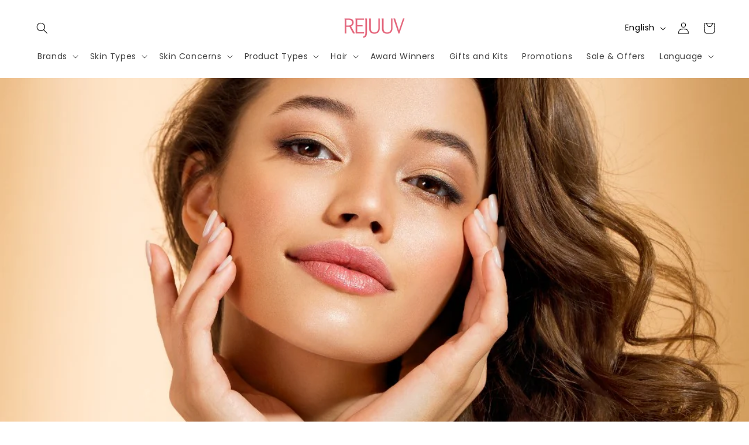

--- FILE ---
content_type: text/html; charset=utf-8
request_url: https://www.rejuuv.com/blogs/rejuuv-blogs/the-best-skincare-products-that-celebrities-at-academy-awards-always-use
body_size: 31049
content:
<!doctype html>
<html class="js" lang="en">
  <head>
    <meta charset="utf-8">
    <meta http-equiv="X-UA-Compatible" content="IE=edge">
    <meta name="viewport" content="width=device-width,initial-scale=1">
    <meta name="theme-color" content="">
    <link rel="canonical" href="https://www.rejuuv.com/blogs/rejuuv-blogs/the-best-skincare-products-that-celebrities-at-academy-awards-always-use"><link rel="icon" type="image/png" href="//www.rejuuv.com/cdn/shop/files/Rejuuv_Logo_Main-02_600x200_67f00645-a0b0-4cf9-a8f7-556e093a10b0.png?crop=center&height=32&v=1678717710&width=32"><link rel="preconnect" href="https://fonts.shopifycdn.com" crossorigin><title>
      The Best Skincare Products that Celebrities at Academy Awards Always U
 &ndash; Rejuuv</title>

    
      <meta name="description" content="The Academy Awards, also known as the Oscars, are one of the most prestigious events in the entertainment industry. Every year, the Academy Awards is not only a celebration of cinema but also a platform for celebrities to showcase their fashion and beauty choices. While their stunning gowns and flawless makeup always s">
    

    

<meta property="og:site_name" content="Rejuuv">
<meta property="og:url" content="https://www.rejuuv.com/blogs/rejuuv-blogs/the-best-skincare-products-that-celebrities-at-academy-awards-always-use">
<meta property="og:title" content="The Best Skincare Products that Celebrities at Academy Awards Always U">
<meta property="og:type" content="article">
<meta property="og:description" content="The Academy Awards, also known as the Oscars, are one of the most prestigious events in the entertainment industry. Every year, the Academy Awards is not only a celebration of cinema but also a platform for celebrities to showcase their fashion and beauty choices. While their stunning gowns and flawless makeup always s"><meta property="og:image" content="http://www.rejuuv.com/cdn/shop/articles/The_Best_Skincare_Products_that_Celebrities_at_Academy_Awards_Always_Use_1080x1080_7623e219-1606-42bd-bf01-2ccc1198e06e.jpg?v=1677739361">
  <meta property="og:image:secure_url" content="https://www.rejuuv.com/cdn/shop/articles/The_Best_Skincare_Products_that_Celebrities_at_Academy_Awards_Always_Use_1080x1080_7623e219-1606-42bd-bf01-2ccc1198e06e.jpg?v=1677739361">
  <meta property="og:image:width" content="1080">
  <meta property="og:image:height" content="1080"><meta name="twitter:card" content="summary_large_image">
<meta name="twitter:title" content="The Best Skincare Products that Celebrities at Academy Awards Always U">
<meta name="twitter:description" content="The Academy Awards, also known as the Oscars, are one of the most prestigious events in the entertainment industry. Every year, the Academy Awards is not only a celebration of cinema but also a platform for celebrities to showcase their fashion and beauty choices. While their stunning gowns and flawless makeup always s">


    <script src="//www.rejuuv.com/cdn/shop/t/34/assets/constants.js?v=132983761750457495441752722597" defer="defer"></script>
    <script src="//www.rejuuv.com/cdn/shop/t/34/assets/pubsub.js?v=25310214064522200911752722599" defer="defer"></script>
    <script src="//www.rejuuv.com/cdn/shop/t/34/assets/global.js?v=184345515105158409801752722597" defer="defer"></script>
    <script src="//www.rejuuv.com/cdn/shop/t/34/assets/details-disclosure.js?v=13653116266235556501752722597" defer="defer"></script>
    <script src="//www.rejuuv.com/cdn/shop/t/34/assets/details-modal.js?v=25581673532751508451752722597" defer="defer"></script>
    <script src="//www.rejuuv.com/cdn/shop/t/34/assets/search-form.js?v=133129549252120666541752722599" defer="defer"></script><script src="//www.rejuuv.com/cdn/shop/t/34/assets/animations.js?v=88693664871331136111752722597" defer="defer"></script><script>window.performance && window.performance.mark && window.performance.mark('shopify.content_for_header.start');</script><meta name="google-site-verification" content="nLRAeK9vp97xjuvL4aTWEzGhqSOHWX247W0QCuTCKnY">
<meta id="shopify-digital-wallet" name="shopify-digital-wallet" content="/51509559448/digital_wallets/dialog">
<meta name="shopify-checkout-api-token" content="f07f75ceaa6e14772baa52794e175462">
<link rel="alternate" type="application/atom+xml" title="Feed" href="/blogs/rejuuv-blogs.atom" />
<link rel="alternate" hreflang="x-default" href="https://www.rejuuv.com/blogs/rejuuv-blogs/the-best-skincare-products-that-celebrities-at-academy-awards-always-use">
<link rel="alternate" hreflang="en" href="https://www.rejuuv.com/blogs/rejuuv-blogs/the-best-skincare-products-that-celebrities-at-academy-awards-always-use">
<link rel="alternate" hreflang="fr" href="https://www.rejuuv.com/fr/blogs/rejuuv-blogs/the-best-skincare-products-that-celebrities-at-academy-awards-always-use">
<script async="async" src="/checkouts/internal/preloads.js?locale=en-CA"></script>
<link rel="preconnect" href="https://shop.app" crossorigin="anonymous">
<script async="async" src="https://shop.app/checkouts/internal/preloads.js?locale=en-CA&shop_id=51509559448" crossorigin="anonymous"></script>
<script id="apple-pay-shop-capabilities" type="application/json">{"shopId":51509559448,"countryCode":"CA","currencyCode":"CAD","merchantCapabilities":["supports3DS"],"merchantId":"gid:\/\/shopify\/Shop\/51509559448","merchantName":"Rejuuv","requiredBillingContactFields":["postalAddress","email","phone"],"requiredShippingContactFields":["postalAddress","email","phone"],"shippingType":"shipping","supportedNetworks":["visa","masterCard","amex","discover","interac","jcb"],"total":{"type":"pending","label":"Rejuuv","amount":"1.00"},"shopifyPaymentsEnabled":true,"supportsSubscriptions":true}</script>
<script id="shopify-features" type="application/json">{"accessToken":"f07f75ceaa6e14772baa52794e175462","betas":["rich-media-storefront-analytics"],"domain":"www.rejuuv.com","predictiveSearch":true,"shopId":51509559448,"locale":"en"}</script>
<script>var Shopify = Shopify || {};
Shopify.shop = "rejuuv-medi-spa.myshopify.com";
Shopify.locale = "en";
Shopify.currency = {"active":"CAD","rate":"1.0"};
Shopify.country = "CA";
Shopify.theme = {"name":"Updated copy of Sense","id":149168849128,"schema_name":"Sense","schema_version":"15.3.0","theme_store_id":1356,"role":"main"};
Shopify.theme.handle = "null";
Shopify.theme.style = {"id":null,"handle":null};
Shopify.cdnHost = "www.rejuuv.com/cdn";
Shopify.routes = Shopify.routes || {};
Shopify.routes.root = "/";</script>
<script type="module">!function(o){(o.Shopify=o.Shopify||{}).modules=!0}(window);</script>
<script>!function(o){function n(){var o=[];function n(){o.push(Array.prototype.slice.apply(arguments))}return n.q=o,n}var t=o.Shopify=o.Shopify||{};t.loadFeatures=n(),t.autoloadFeatures=n()}(window);</script>
<script>
  window.ShopifyPay = window.ShopifyPay || {};
  window.ShopifyPay.apiHost = "shop.app\/pay";
  window.ShopifyPay.redirectState = null;
</script>
<script id="shop-js-analytics" type="application/json">{"pageType":"article"}</script>
<script defer="defer" async type="module" src="//www.rejuuv.com/cdn/shopifycloud/shop-js/modules/v2/client.init-shop-cart-sync_BT-GjEfc.en.esm.js"></script>
<script defer="defer" async type="module" src="//www.rejuuv.com/cdn/shopifycloud/shop-js/modules/v2/chunk.common_D58fp_Oc.esm.js"></script>
<script defer="defer" async type="module" src="//www.rejuuv.com/cdn/shopifycloud/shop-js/modules/v2/chunk.modal_xMitdFEc.esm.js"></script>
<script type="module">
  await import("//www.rejuuv.com/cdn/shopifycloud/shop-js/modules/v2/client.init-shop-cart-sync_BT-GjEfc.en.esm.js");
await import("//www.rejuuv.com/cdn/shopifycloud/shop-js/modules/v2/chunk.common_D58fp_Oc.esm.js");
await import("//www.rejuuv.com/cdn/shopifycloud/shop-js/modules/v2/chunk.modal_xMitdFEc.esm.js");

  window.Shopify.SignInWithShop?.initShopCartSync?.({"fedCMEnabled":true,"windoidEnabled":true});

</script>
<script>
  window.Shopify = window.Shopify || {};
  if (!window.Shopify.featureAssets) window.Shopify.featureAssets = {};
  window.Shopify.featureAssets['shop-js'] = {"shop-cart-sync":["modules/v2/client.shop-cart-sync_DZOKe7Ll.en.esm.js","modules/v2/chunk.common_D58fp_Oc.esm.js","modules/v2/chunk.modal_xMitdFEc.esm.js"],"init-fed-cm":["modules/v2/client.init-fed-cm_B6oLuCjv.en.esm.js","modules/v2/chunk.common_D58fp_Oc.esm.js","modules/v2/chunk.modal_xMitdFEc.esm.js"],"shop-cash-offers":["modules/v2/client.shop-cash-offers_D2sdYoxE.en.esm.js","modules/v2/chunk.common_D58fp_Oc.esm.js","modules/v2/chunk.modal_xMitdFEc.esm.js"],"shop-login-button":["modules/v2/client.shop-login-button_QeVjl5Y3.en.esm.js","modules/v2/chunk.common_D58fp_Oc.esm.js","modules/v2/chunk.modal_xMitdFEc.esm.js"],"pay-button":["modules/v2/client.pay-button_DXTOsIq6.en.esm.js","modules/v2/chunk.common_D58fp_Oc.esm.js","modules/v2/chunk.modal_xMitdFEc.esm.js"],"shop-button":["modules/v2/client.shop-button_DQZHx9pm.en.esm.js","modules/v2/chunk.common_D58fp_Oc.esm.js","modules/v2/chunk.modal_xMitdFEc.esm.js"],"avatar":["modules/v2/client.avatar_BTnouDA3.en.esm.js"],"init-windoid":["modules/v2/client.init-windoid_CR1B-cfM.en.esm.js","modules/v2/chunk.common_D58fp_Oc.esm.js","modules/v2/chunk.modal_xMitdFEc.esm.js"],"init-shop-for-new-customer-accounts":["modules/v2/client.init-shop-for-new-customer-accounts_C_vY_xzh.en.esm.js","modules/v2/client.shop-login-button_QeVjl5Y3.en.esm.js","modules/v2/chunk.common_D58fp_Oc.esm.js","modules/v2/chunk.modal_xMitdFEc.esm.js"],"init-shop-email-lookup-coordinator":["modules/v2/client.init-shop-email-lookup-coordinator_BI7n9ZSv.en.esm.js","modules/v2/chunk.common_D58fp_Oc.esm.js","modules/v2/chunk.modal_xMitdFEc.esm.js"],"init-shop-cart-sync":["modules/v2/client.init-shop-cart-sync_BT-GjEfc.en.esm.js","modules/v2/chunk.common_D58fp_Oc.esm.js","modules/v2/chunk.modal_xMitdFEc.esm.js"],"shop-toast-manager":["modules/v2/client.shop-toast-manager_DiYdP3xc.en.esm.js","modules/v2/chunk.common_D58fp_Oc.esm.js","modules/v2/chunk.modal_xMitdFEc.esm.js"],"init-customer-accounts":["modules/v2/client.init-customer-accounts_D9ZNqS-Q.en.esm.js","modules/v2/client.shop-login-button_QeVjl5Y3.en.esm.js","modules/v2/chunk.common_D58fp_Oc.esm.js","modules/v2/chunk.modal_xMitdFEc.esm.js"],"init-customer-accounts-sign-up":["modules/v2/client.init-customer-accounts-sign-up_iGw4briv.en.esm.js","modules/v2/client.shop-login-button_QeVjl5Y3.en.esm.js","modules/v2/chunk.common_D58fp_Oc.esm.js","modules/v2/chunk.modal_xMitdFEc.esm.js"],"shop-follow-button":["modules/v2/client.shop-follow-button_CqMgW2wH.en.esm.js","modules/v2/chunk.common_D58fp_Oc.esm.js","modules/v2/chunk.modal_xMitdFEc.esm.js"],"checkout-modal":["modules/v2/client.checkout-modal_xHeaAweL.en.esm.js","modules/v2/chunk.common_D58fp_Oc.esm.js","modules/v2/chunk.modal_xMitdFEc.esm.js"],"shop-login":["modules/v2/client.shop-login_D91U-Q7h.en.esm.js","modules/v2/chunk.common_D58fp_Oc.esm.js","modules/v2/chunk.modal_xMitdFEc.esm.js"],"lead-capture":["modules/v2/client.lead-capture_BJmE1dJe.en.esm.js","modules/v2/chunk.common_D58fp_Oc.esm.js","modules/v2/chunk.modal_xMitdFEc.esm.js"],"payment-terms":["modules/v2/client.payment-terms_Ci9AEqFq.en.esm.js","modules/v2/chunk.common_D58fp_Oc.esm.js","modules/v2/chunk.modal_xMitdFEc.esm.js"]};
</script>
<script>(function() {
  var isLoaded = false;
  function asyncLoad() {
    if (isLoaded) return;
    isLoaded = true;
    var urls = ["\/\/cdn.shopify.com\/proxy\/ea265d8c8e7833a5a1a44c4a2d12c5fb4f700473260b8046c1f070e22391b531\/bingshoppingtool-t2app-prod.trafficmanager.net\/uet\/tracking_script?shop=rejuuv-medi-spa.myshopify.com\u0026sp-cache-control=cHVibGljLCBtYXgtYWdlPTkwMA","https:\/\/loox.io\/widget\/zbeDtHaLhQ\/loox.1765876754741.js?shop=rejuuv-medi-spa.myshopify.com"];
    for (var i = 0; i < urls.length; i++) {
      var s = document.createElement('script');
      s.type = 'text/javascript';
      s.async = true;
      s.src = urls[i];
      var x = document.getElementsByTagName('script')[0];
      x.parentNode.insertBefore(s, x);
    }
  };
  if(window.attachEvent) {
    window.attachEvent('onload', asyncLoad);
  } else {
    window.addEventListener('load', asyncLoad, false);
  }
})();</script>
<script id="__st">var __st={"a":51509559448,"offset":-18000,"reqid":"7fc736de-f085-43e7-8afb-4ec2d124ca96-1769070536","pageurl":"www.rejuuv.com\/blogs\/rejuuv-blogs\/the-best-skincare-products-that-celebrities-at-academy-awards-always-use","s":"articles-589783859432","u":"2d0433203b0a","p":"article","rtyp":"article","rid":589783859432};</script>
<script>window.ShopifyPaypalV4VisibilityTracking = true;</script>
<script id="captcha-bootstrap">!function(){'use strict';const t='contact',e='account',n='new_comment',o=[[t,t],['blogs',n],['comments',n],[t,'customer']],c=[[e,'customer_login'],[e,'guest_login'],[e,'recover_customer_password'],[e,'create_customer']],r=t=>t.map((([t,e])=>`form[action*='/${t}']:not([data-nocaptcha='true']) input[name='form_type'][value='${e}']`)).join(','),a=t=>()=>t?[...document.querySelectorAll(t)].map((t=>t.form)):[];function s(){const t=[...o],e=r(t);return a(e)}const i='password',u='form_key',d=['recaptcha-v3-token','g-recaptcha-response','h-captcha-response',i],f=()=>{try{return window.sessionStorage}catch{return}},m='__shopify_v',_=t=>t.elements[u];function p(t,e,n=!1){try{const o=window.sessionStorage,c=JSON.parse(o.getItem(e)),{data:r}=function(t){const{data:e,action:n}=t;return t[m]||n?{data:e,action:n}:{data:t,action:n}}(c);for(const[e,n]of Object.entries(r))t.elements[e]&&(t.elements[e].value=n);n&&o.removeItem(e)}catch(o){console.error('form repopulation failed',{error:o})}}const l='form_type',E='cptcha';function T(t){t.dataset[E]=!0}const w=window,h=w.document,L='Shopify',v='ce_forms',y='captcha';let A=!1;((t,e)=>{const n=(g='f06e6c50-85a8-45c8-87d0-21a2b65856fe',I='https://cdn.shopify.com/shopifycloud/storefront-forms-hcaptcha/ce_storefront_forms_captcha_hcaptcha.v1.5.2.iife.js',D={infoText:'Protected by hCaptcha',privacyText:'Privacy',termsText:'Terms'},(t,e,n)=>{const o=w[L][v],c=o.bindForm;if(c)return c(t,g,e,D).then(n);var r;o.q.push([[t,g,e,D],n]),r=I,A||(h.body.append(Object.assign(h.createElement('script'),{id:'captcha-provider',async:!0,src:r})),A=!0)});var g,I,D;w[L]=w[L]||{},w[L][v]=w[L][v]||{},w[L][v].q=[],w[L][y]=w[L][y]||{},w[L][y].protect=function(t,e){n(t,void 0,e),T(t)},Object.freeze(w[L][y]),function(t,e,n,w,h,L){const[v,y,A,g]=function(t,e,n){const i=e?o:[],u=t?c:[],d=[...i,...u],f=r(d),m=r(i),_=r(d.filter((([t,e])=>n.includes(e))));return[a(f),a(m),a(_),s()]}(w,h,L),I=t=>{const e=t.target;return e instanceof HTMLFormElement?e:e&&e.form},D=t=>v().includes(t);t.addEventListener('submit',(t=>{const e=I(t);if(!e)return;const n=D(e)&&!e.dataset.hcaptchaBound&&!e.dataset.recaptchaBound,o=_(e),c=g().includes(e)&&(!o||!o.value);(n||c)&&t.preventDefault(),c&&!n&&(function(t){try{if(!f())return;!function(t){const e=f();if(!e)return;const n=_(t);if(!n)return;const o=n.value;o&&e.removeItem(o)}(t);const e=Array.from(Array(32),(()=>Math.random().toString(36)[2])).join('');!function(t,e){_(t)||t.append(Object.assign(document.createElement('input'),{type:'hidden',name:u})),t.elements[u].value=e}(t,e),function(t,e){const n=f();if(!n)return;const o=[...t.querySelectorAll(`input[type='${i}']`)].map((({name:t})=>t)),c=[...d,...o],r={};for(const[a,s]of new FormData(t).entries())c.includes(a)||(r[a]=s);n.setItem(e,JSON.stringify({[m]:1,action:t.action,data:r}))}(t,e)}catch(e){console.error('failed to persist form',e)}}(e),e.submit())}));const S=(t,e)=>{t&&!t.dataset[E]&&(n(t,e.some((e=>e===t))),T(t))};for(const o of['focusin','change'])t.addEventListener(o,(t=>{const e=I(t);D(e)&&S(e,y())}));const B=e.get('form_key'),M=e.get(l),P=B&&M;t.addEventListener('DOMContentLoaded',(()=>{const t=y();if(P)for(const e of t)e.elements[l].value===M&&p(e,B);[...new Set([...A(),...v().filter((t=>'true'===t.dataset.shopifyCaptcha))])].forEach((e=>S(e,t)))}))}(h,new URLSearchParams(w.location.search),n,t,e,['guest_login'])})(!0,!0)}();</script>
<script integrity="sha256-4kQ18oKyAcykRKYeNunJcIwy7WH5gtpwJnB7kiuLZ1E=" data-source-attribution="shopify.loadfeatures" defer="defer" src="//www.rejuuv.com/cdn/shopifycloud/storefront/assets/storefront/load_feature-a0a9edcb.js" crossorigin="anonymous"></script>
<script crossorigin="anonymous" defer="defer" src="//www.rejuuv.com/cdn/shopifycloud/storefront/assets/shopify_pay/storefront-65b4c6d7.js?v=20250812"></script>
<script data-source-attribution="shopify.dynamic_checkout.dynamic.init">var Shopify=Shopify||{};Shopify.PaymentButton=Shopify.PaymentButton||{isStorefrontPortableWallets:!0,init:function(){window.Shopify.PaymentButton.init=function(){};var t=document.createElement("script");t.src="https://www.rejuuv.com/cdn/shopifycloud/portable-wallets/latest/portable-wallets.en.js",t.type="module",document.head.appendChild(t)}};
</script>
<script data-source-attribution="shopify.dynamic_checkout.buyer_consent">
  function portableWalletsHideBuyerConsent(e){var t=document.getElementById("shopify-buyer-consent"),n=document.getElementById("shopify-subscription-policy-button");t&&n&&(t.classList.add("hidden"),t.setAttribute("aria-hidden","true"),n.removeEventListener("click",e))}function portableWalletsShowBuyerConsent(e){var t=document.getElementById("shopify-buyer-consent"),n=document.getElementById("shopify-subscription-policy-button");t&&n&&(t.classList.remove("hidden"),t.removeAttribute("aria-hidden"),n.addEventListener("click",e))}window.Shopify?.PaymentButton&&(window.Shopify.PaymentButton.hideBuyerConsent=portableWalletsHideBuyerConsent,window.Shopify.PaymentButton.showBuyerConsent=portableWalletsShowBuyerConsent);
</script>
<script data-source-attribution="shopify.dynamic_checkout.cart.bootstrap">document.addEventListener("DOMContentLoaded",(function(){function t(){return document.querySelector("shopify-accelerated-checkout-cart, shopify-accelerated-checkout")}if(t())Shopify.PaymentButton.init();else{new MutationObserver((function(e,n){t()&&(Shopify.PaymentButton.init(),n.disconnect())})).observe(document.body,{childList:!0,subtree:!0})}}));
</script>
<link id="shopify-accelerated-checkout-styles" rel="stylesheet" media="screen" href="https://www.rejuuv.com/cdn/shopifycloud/portable-wallets/latest/accelerated-checkout-backwards-compat.css" crossorigin="anonymous">
<style id="shopify-accelerated-checkout-cart">
        #shopify-buyer-consent {
  margin-top: 1em;
  display: inline-block;
  width: 100%;
}

#shopify-buyer-consent.hidden {
  display: none;
}

#shopify-subscription-policy-button {
  background: none;
  border: none;
  padding: 0;
  text-decoration: underline;
  font-size: inherit;
  cursor: pointer;
}

#shopify-subscription-policy-button::before {
  box-shadow: none;
}

      </style>
<script id="sections-script" data-sections="header" defer="defer" src="//www.rejuuv.com/cdn/shop/t/34/compiled_assets/scripts.js?v=7504"></script>
<script>window.performance && window.performance.mark && window.performance.mark('shopify.content_for_header.end');</script>


    <style data-shopify>
      @font-face {
  font-family: Poppins;
  font-weight: 400;
  font-style: normal;
  font-display: swap;
  src: url("//www.rejuuv.com/cdn/fonts/poppins/poppins_n4.0ba78fa5af9b0e1a374041b3ceaadf0a43b41362.woff2") format("woff2"),
       url("//www.rejuuv.com/cdn/fonts/poppins/poppins_n4.214741a72ff2596839fc9760ee7a770386cf16ca.woff") format("woff");
}

      @font-face {
  font-family: Poppins;
  font-weight: 700;
  font-style: normal;
  font-display: swap;
  src: url("//www.rejuuv.com/cdn/fonts/poppins/poppins_n7.56758dcf284489feb014a026f3727f2f20a54626.woff2") format("woff2"),
       url("//www.rejuuv.com/cdn/fonts/poppins/poppins_n7.f34f55d9b3d3205d2cd6f64955ff4b36f0cfd8da.woff") format("woff");
}

      @font-face {
  font-family: Poppins;
  font-weight: 400;
  font-style: italic;
  font-display: swap;
  src: url("//www.rejuuv.com/cdn/fonts/poppins/poppins_i4.846ad1e22474f856bd6b81ba4585a60799a9f5d2.woff2") format("woff2"),
       url("//www.rejuuv.com/cdn/fonts/poppins/poppins_i4.56b43284e8b52fc64c1fd271f289a39e8477e9ec.woff") format("woff");
}

      @font-face {
  font-family: Poppins;
  font-weight: 700;
  font-style: italic;
  font-display: swap;
  src: url("//www.rejuuv.com/cdn/fonts/poppins/poppins_i7.42fd71da11e9d101e1e6c7932199f925f9eea42d.woff2") format("woff2"),
       url("//www.rejuuv.com/cdn/fonts/poppins/poppins_i7.ec8499dbd7616004e21155106d13837fff4cf556.woff") format("woff");
}

      @font-face {
  font-family: Poppins;
  font-weight: 500;
  font-style: normal;
  font-display: swap;
  src: url("//www.rejuuv.com/cdn/fonts/poppins/poppins_n5.ad5b4b72b59a00358afc706450c864c3c8323842.woff2") format("woff2"),
       url("//www.rejuuv.com/cdn/fonts/poppins/poppins_n5.33757fdf985af2d24b32fcd84c9a09224d4b2c39.woff") format("woff");
}


      
        :root,
        .color-scheme-1 {
          --color-background: 255,255,255;
        
          --gradient-background: #ffffff;
        

        

        --color-foreground: 0,0,0;
        --color-background-contrast: 191,191,191;
        --color-shadow: 0,0,0;
        --color-button: 0,0,0;
        --color-button-text: 250,250,250;
        --color-secondary-button: 255,255,255;
        --color-secondary-button-text: 21,21,21;
        --color-link: 21,21,21;
        --color-badge-foreground: 0,0,0;
        --color-badge-background: 255,255,255;
        --color-badge-border: 0,0,0;
        --payment-terms-background-color: rgb(255 255 255);
      }
      
        
        .color-scheme-2 {
          --color-background: 250,250,250;
        
          --gradient-background: #fafafa;
        

        

        --color-foreground: 0,0,0;
        --color-background-contrast: 186,186,186;
        --color-shadow: 0,0,0;
        --color-button: 0,0,0;
        --color-button-text: 250,250,250;
        --color-secondary-button: 250,250,250;
        --color-secondary-button-text: 0,0,0;
        --color-link: 0,0,0;
        --color-badge-foreground: 0,0,0;
        --color-badge-background: 250,250,250;
        --color-badge-border: 0,0,0;
        --payment-terms-background-color: rgb(250 250 250);
      }
      
        
        .color-scheme-3 {
          --color-background: 0,0,0;
        
          --gradient-background: #000000;
        

        

        --color-foreground: 255,255,255;
        --color-background-contrast: 128,128,128;
        --color-shadow: 0,0,0;
        --color-button: 255,255,255;
        --color-button-text: 0,0,0;
        --color-secondary-button: 0,0,0;
        --color-secondary-button-text: 255,255,255;
        --color-link: 255,255,255;
        --color-badge-foreground: 255,255,255;
        --color-badge-background: 0,0,0;
        --color-badge-border: 255,255,255;
        --payment-terms-background-color: rgb(0 0 0);
      }
      
        
        .color-scheme-4 {
          --color-background: 22,94,194;
        
          --gradient-background: #165ec2;
        

        

        --color-foreground: 250,250,250;
        --color-background-contrast: 9,39,79;
        --color-shadow: 0,0,0;
        --color-button: 250,250,250;
        --color-button-text: 0,0,0;
        --color-secondary-button: 22,94,194;
        --color-secondary-button-text: 250,250,250;
        --color-link: 250,250,250;
        --color-badge-foreground: 250,250,250;
        --color-badge-background: 22,94,194;
        --color-badge-border: 250,250,250;
        --payment-terms-background-color: rgb(22 94 194);
      }
      
        
        .color-scheme-5 {
          --color-background: 226,33,32;
        
          --gradient-background: linear-gradient(180deg, rgba(236, 243, 251, 1), rgba(236, 243, 251, 1) 100%);
        

        

        --color-foreground: 250,250,250;
        --color-background-contrast: 115,16,15;
        --color-shadow: 0,0,0;
        --color-button: 250,250,250;
        --color-button-text: 226,33,32;
        --color-secondary-button: 226,33,32;
        --color-secondary-button-text: 250,250,250;
        --color-link: 250,250,250;
        --color-badge-foreground: 250,250,250;
        --color-badge-background: 226,33,32;
        --color-badge-border: 250,250,250;
        --payment-terms-background-color: rgb(226 33 32);
      }
      

      body, .color-scheme-1, .color-scheme-2, .color-scheme-3, .color-scheme-4, .color-scheme-5 {
        color: rgba(var(--color-foreground), 0.75);
        background-color: rgb(var(--color-background));
      }

      :root {
        --font-body-family: Poppins, sans-serif;
        --font-body-style: normal;
        --font-body-weight: 400;
        --font-body-weight-bold: 700;

        --font-heading-family: Poppins, sans-serif;
        --font-heading-style: normal;
        --font-heading-weight: 500;

        --font-body-scale: 1.0;
        --font-heading-scale: 1.2;

        --media-padding: px;
        --media-border-opacity: 0.1;
        --media-border-width: 0px;
        --media-radius: 12px;
        --media-shadow-opacity: 0.1;
        --media-shadow-horizontal-offset: 10px;
        --media-shadow-vertical-offset: 12px;
        --media-shadow-blur-radius: 20px;
        --media-shadow-visible: 1;

        --page-width: 140rem;
        --page-width-margin: 0rem;

        --product-card-image-padding: 0.0rem;
        --product-card-corner-radius: 1.2rem;
        --product-card-text-alignment: center;
        --product-card-border-width: 0.0rem;
        --product-card-border-opacity: 0.1;
        --product-card-shadow-opacity: 0.05;
        --product-card-shadow-visible: 1;
        --product-card-shadow-horizontal-offset: 1.0rem;
        --product-card-shadow-vertical-offset: 1.0rem;
        --product-card-shadow-blur-radius: 3.5rem;

        --collection-card-image-padding: 0.0rem;
        --collection-card-corner-radius: 1.2rem;
        --collection-card-text-alignment: center;
        --collection-card-border-width: 0.0rem;
        --collection-card-border-opacity: 0.1;
        --collection-card-shadow-opacity: 0.05;
        --collection-card-shadow-visible: 1;
        --collection-card-shadow-horizontal-offset: 1.0rem;
        --collection-card-shadow-vertical-offset: 1.0rem;
        --collection-card-shadow-blur-radius: 3.5rem;

        --blog-card-image-padding: 0.0rem;
        --blog-card-corner-radius: 1.2rem;
        --blog-card-text-alignment: center;
        --blog-card-border-width: 0.0rem;
        --blog-card-border-opacity: 0.1;
        --blog-card-shadow-opacity: 0.05;
        --blog-card-shadow-visible: 1;
        --blog-card-shadow-horizontal-offset: 1.0rem;
        --blog-card-shadow-vertical-offset: 1.0rem;
        --blog-card-shadow-blur-radius: 3.5rem;

        --badge-corner-radius: 2.0rem;

        --popup-border-width: 1px;
        --popup-border-opacity: 0.1;
        --popup-corner-radius: 22px;
        --popup-shadow-opacity: 0.1;
        --popup-shadow-horizontal-offset: 10px;
        --popup-shadow-vertical-offset: 12px;
        --popup-shadow-blur-radius: 20px;

        --drawer-border-width: 1px;
        --drawer-border-opacity: 0.1;
        --drawer-shadow-opacity: 0.0;
        --drawer-shadow-horizontal-offset: 0px;
        --drawer-shadow-vertical-offset: 4px;
        --drawer-shadow-blur-radius: 5px;

        --spacing-sections-desktop: 36px;
        --spacing-sections-mobile: 25px;

        --grid-desktop-vertical-spacing: 40px;
        --grid-desktop-horizontal-spacing: 40px;
        --grid-mobile-vertical-spacing: 20px;
        --grid-mobile-horizontal-spacing: 20px;

        --text-boxes-border-opacity: 0.1;
        --text-boxes-border-width: 0px;
        --text-boxes-radius: 24px;
        --text-boxes-shadow-opacity: 0.0;
        --text-boxes-shadow-visible: 0;
        --text-boxes-shadow-horizontal-offset: 10px;
        --text-boxes-shadow-vertical-offset: 12px;
        --text-boxes-shadow-blur-radius: 20px;

        --buttons-radius: 10px;
        --buttons-radius-outset: 11px;
        --buttons-border-width: 1px;
        --buttons-border-opacity: 0.55;
        --buttons-shadow-opacity: 0.0;
        --buttons-shadow-visible: 0;
        --buttons-shadow-horizontal-offset: 0px;
        --buttons-shadow-vertical-offset: 4px;
        --buttons-shadow-blur-radius: 5px;
        --buttons-border-offset: 0.3px;

        --inputs-radius: 10px;
        --inputs-border-width: 1px;
        --inputs-border-opacity: 0.55;
        --inputs-shadow-opacity: 0.0;
        --inputs-shadow-horizontal-offset: 0px;
        --inputs-margin-offset: 0px;
        --inputs-shadow-vertical-offset: 4px;
        --inputs-shadow-blur-radius: 5px;
        --inputs-radius-outset: 11px;

        --variant-pills-radius: 10px;
        --variant-pills-border-width: 0px;
        --variant-pills-border-opacity: 0.1;
        --variant-pills-shadow-opacity: 0.0;
        --variant-pills-shadow-horizontal-offset: 0px;
        --variant-pills-shadow-vertical-offset: 4px;
        --variant-pills-shadow-blur-radius: 5px;
      }

      *,
      *::before,
      *::after {
        box-sizing: inherit;
      }

      html {
        box-sizing: border-box;
        font-size: calc(var(--font-body-scale) * 62.5%);
        height: 100%;
      }

      body {
        display: grid;
        grid-template-rows: auto auto 1fr auto;
        grid-template-columns: 100%;
        min-height: 100%;
        margin: 0;
        font-size: 1.5rem;
        letter-spacing: 0.06rem;
        line-height: calc(1 + 0.8 / var(--font-body-scale));
        font-family: var(--font-body-family);
        font-style: var(--font-body-style);
        font-weight: var(--font-body-weight);
      }

      @media screen and (min-width: 750px) {
        body {
          font-size: 1.6rem;
        }
      }
    </style>

    <link href="//www.rejuuv.com/cdn/shop/t/34/assets/base.css?v=159841507637079171801752722597" rel="stylesheet" type="text/css" media="all" />
    <link rel="stylesheet" href="//www.rejuuv.com/cdn/shop/t/34/assets/component-cart-items.css?v=123238115697927560811752722597" media="print" onload="this.media='all'">
      <link rel="preload" as="font" href="//www.rejuuv.com/cdn/fonts/poppins/poppins_n4.0ba78fa5af9b0e1a374041b3ceaadf0a43b41362.woff2" type="font/woff2" crossorigin>
      

      <link rel="preload" as="font" href="//www.rejuuv.com/cdn/fonts/poppins/poppins_n5.ad5b4b72b59a00358afc706450c864c3c8323842.woff2" type="font/woff2" crossorigin>
      
<link href="//www.rejuuv.com/cdn/shop/t/34/assets/component-localization-form.css?v=170315343355214948141752722597" rel="stylesheet" type="text/css" media="all" />
      <script src="//www.rejuuv.com/cdn/shop/t/34/assets/localization-form.js?v=144176611646395275351752722598" defer="defer"></script><link
        rel="stylesheet"
        href="//www.rejuuv.com/cdn/shop/t/34/assets/component-predictive-search.css?v=118923337488134913561752722597"
        media="print"
        onload="this.media='all'"
      ><script>
      if (Shopify.designMode) {
        document.documentElement.classList.add('shopify-design-mode');
      }
    </script>
  <link href="https://monorail-edge.shopifysvc.com" rel="dns-prefetch">
<script>(function(){if ("sendBeacon" in navigator && "performance" in window) {try {var session_token_from_headers = performance.getEntriesByType('navigation')[0].serverTiming.find(x => x.name == '_s').description;} catch {var session_token_from_headers = undefined;}var session_cookie_matches = document.cookie.match(/_shopify_s=([^;]*)/);var session_token_from_cookie = session_cookie_matches && session_cookie_matches.length === 2 ? session_cookie_matches[1] : "";var session_token = session_token_from_headers || session_token_from_cookie || "";function handle_abandonment_event(e) {var entries = performance.getEntries().filter(function(entry) {return /monorail-edge.shopifysvc.com/.test(entry.name);});if (!window.abandonment_tracked && entries.length === 0) {window.abandonment_tracked = true;var currentMs = Date.now();var navigation_start = performance.timing.navigationStart;var payload = {shop_id: 51509559448,url: window.location.href,navigation_start,duration: currentMs - navigation_start,session_token,page_type: "article"};window.navigator.sendBeacon("https://monorail-edge.shopifysvc.com/v1/produce", JSON.stringify({schema_id: "online_store_buyer_site_abandonment/1.1",payload: payload,metadata: {event_created_at_ms: currentMs,event_sent_at_ms: currentMs}}));}}window.addEventListener('pagehide', handle_abandonment_event);}}());</script>
<script id="web-pixels-manager-setup">(function e(e,d,r,n,o){if(void 0===o&&(o={}),!Boolean(null===(a=null===(i=window.Shopify)||void 0===i?void 0:i.analytics)||void 0===a?void 0:a.replayQueue)){var i,a;window.Shopify=window.Shopify||{};var t=window.Shopify;t.analytics=t.analytics||{};var s=t.analytics;s.replayQueue=[],s.publish=function(e,d,r){return s.replayQueue.push([e,d,r]),!0};try{self.performance.mark("wpm:start")}catch(e){}var l=function(){var e={modern:/Edge?\/(1{2}[4-9]|1[2-9]\d|[2-9]\d{2}|\d{4,})\.\d+(\.\d+|)|Firefox\/(1{2}[4-9]|1[2-9]\d|[2-9]\d{2}|\d{4,})\.\d+(\.\d+|)|Chrom(ium|e)\/(9{2}|\d{3,})\.\d+(\.\d+|)|(Maci|X1{2}).+ Version\/(15\.\d+|(1[6-9]|[2-9]\d|\d{3,})\.\d+)([,.]\d+|)( \(\w+\)|)( Mobile\/\w+|) Safari\/|Chrome.+OPR\/(9{2}|\d{3,})\.\d+\.\d+|(CPU[ +]OS|iPhone[ +]OS|CPU[ +]iPhone|CPU IPhone OS|CPU iPad OS)[ +]+(15[._]\d+|(1[6-9]|[2-9]\d|\d{3,})[._]\d+)([._]\d+|)|Android:?[ /-](13[3-9]|1[4-9]\d|[2-9]\d{2}|\d{4,})(\.\d+|)(\.\d+|)|Android.+Firefox\/(13[5-9]|1[4-9]\d|[2-9]\d{2}|\d{4,})\.\d+(\.\d+|)|Android.+Chrom(ium|e)\/(13[3-9]|1[4-9]\d|[2-9]\d{2}|\d{4,})\.\d+(\.\d+|)|SamsungBrowser\/([2-9]\d|\d{3,})\.\d+/,legacy:/Edge?\/(1[6-9]|[2-9]\d|\d{3,})\.\d+(\.\d+|)|Firefox\/(5[4-9]|[6-9]\d|\d{3,})\.\d+(\.\d+|)|Chrom(ium|e)\/(5[1-9]|[6-9]\d|\d{3,})\.\d+(\.\d+|)([\d.]+$|.*Safari\/(?![\d.]+ Edge\/[\d.]+$))|(Maci|X1{2}).+ Version\/(10\.\d+|(1[1-9]|[2-9]\d|\d{3,})\.\d+)([,.]\d+|)( \(\w+\)|)( Mobile\/\w+|) Safari\/|Chrome.+OPR\/(3[89]|[4-9]\d|\d{3,})\.\d+\.\d+|(CPU[ +]OS|iPhone[ +]OS|CPU[ +]iPhone|CPU IPhone OS|CPU iPad OS)[ +]+(10[._]\d+|(1[1-9]|[2-9]\d|\d{3,})[._]\d+)([._]\d+|)|Android:?[ /-](13[3-9]|1[4-9]\d|[2-9]\d{2}|\d{4,})(\.\d+|)(\.\d+|)|Mobile Safari.+OPR\/([89]\d|\d{3,})\.\d+\.\d+|Android.+Firefox\/(13[5-9]|1[4-9]\d|[2-9]\d{2}|\d{4,})\.\d+(\.\d+|)|Android.+Chrom(ium|e)\/(13[3-9]|1[4-9]\d|[2-9]\d{2}|\d{4,})\.\d+(\.\d+|)|Android.+(UC? ?Browser|UCWEB|U3)[ /]?(15\.([5-9]|\d{2,})|(1[6-9]|[2-9]\d|\d{3,})\.\d+)\.\d+|SamsungBrowser\/(5\.\d+|([6-9]|\d{2,})\.\d+)|Android.+MQ{2}Browser\/(14(\.(9|\d{2,})|)|(1[5-9]|[2-9]\d|\d{3,})(\.\d+|))(\.\d+|)|K[Aa][Ii]OS\/(3\.\d+|([4-9]|\d{2,})\.\d+)(\.\d+|)/},d=e.modern,r=e.legacy,n=navigator.userAgent;return n.match(d)?"modern":n.match(r)?"legacy":"unknown"}(),u="modern"===l?"modern":"legacy",c=(null!=n?n:{modern:"",legacy:""})[u],f=function(e){return[e.baseUrl,"/wpm","/b",e.hashVersion,"modern"===e.buildTarget?"m":"l",".js"].join("")}({baseUrl:d,hashVersion:r,buildTarget:u}),m=function(e){var d=e.version,r=e.bundleTarget,n=e.surface,o=e.pageUrl,i=e.monorailEndpoint;return{emit:function(e){var a=e.status,t=e.errorMsg,s=(new Date).getTime(),l=JSON.stringify({metadata:{event_sent_at_ms:s},events:[{schema_id:"web_pixels_manager_load/3.1",payload:{version:d,bundle_target:r,page_url:o,status:a,surface:n,error_msg:t},metadata:{event_created_at_ms:s}}]});if(!i)return console&&console.warn&&console.warn("[Web Pixels Manager] No Monorail endpoint provided, skipping logging."),!1;try{return self.navigator.sendBeacon.bind(self.navigator)(i,l)}catch(e){}var u=new XMLHttpRequest;try{return u.open("POST",i,!0),u.setRequestHeader("Content-Type","text/plain"),u.send(l),!0}catch(e){return console&&console.warn&&console.warn("[Web Pixels Manager] Got an unhandled error while logging to Monorail."),!1}}}}({version:r,bundleTarget:l,surface:e.surface,pageUrl:self.location.href,monorailEndpoint:e.monorailEndpoint});try{o.browserTarget=l,function(e){var d=e.src,r=e.async,n=void 0===r||r,o=e.onload,i=e.onerror,a=e.sri,t=e.scriptDataAttributes,s=void 0===t?{}:t,l=document.createElement("script"),u=document.querySelector("head"),c=document.querySelector("body");if(l.async=n,l.src=d,a&&(l.integrity=a,l.crossOrigin="anonymous"),s)for(var f in s)if(Object.prototype.hasOwnProperty.call(s,f))try{l.dataset[f]=s[f]}catch(e){}if(o&&l.addEventListener("load",o),i&&l.addEventListener("error",i),u)u.appendChild(l);else{if(!c)throw new Error("Did not find a head or body element to append the script");c.appendChild(l)}}({src:f,async:!0,onload:function(){if(!function(){var e,d;return Boolean(null===(d=null===(e=window.Shopify)||void 0===e?void 0:e.analytics)||void 0===d?void 0:d.initialized)}()){var d=window.webPixelsManager.init(e)||void 0;if(d){var r=window.Shopify.analytics;r.replayQueue.forEach((function(e){var r=e[0],n=e[1],o=e[2];d.publishCustomEvent(r,n,o)})),r.replayQueue=[],r.publish=d.publishCustomEvent,r.visitor=d.visitor,r.initialized=!0}}},onerror:function(){return m.emit({status:"failed",errorMsg:"".concat(f," has failed to load")})},sri:function(e){var d=/^sha384-[A-Za-z0-9+/=]+$/;return"string"==typeof e&&d.test(e)}(c)?c:"",scriptDataAttributes:o}),m.emit({status:"loading"})}catch(e){m.emit({status:"failed",errorMsg:(null==e?void 0:e.message)||"Unknown error"})}}})({shopId: 51509559448,storefrontBaseUrl: "https://www.rejuuv.com",extensionsBaseUrl: "https://extensions.shopifycdn.com/cdn/shopifycloud/web-pixels-manager",monorailEndpoint: "https://monorail-edge.shopifysvc.com/unstable/produce_batch",surface: "storefront-renderer",enabledBetaFlags: ["2dca8a86"],webPixelsConfigList: [{"id":"1290928360","configuration":"{\"config\":\"{\\\"google_tag_ids\\\":[\\\"AW-411367030\\\",\\\"GT-TNP5XXJG\\\"],\\\"target_country\\\":\\\"CA\\\",\\\"gtag_events\\\":[{\\\"type\\\":\\\"begin_checkout\\\",\\\"action_label\\\":\\\"AW-411367030\\\/xy9TCMC8jKIbEPbsk8QB\\\"},{\\\"type\\\":\\\"search\\\",\\\"action_label\\\":\\\"AW-411367030\\\/noRoCMy8jKIbEPbsk8QB\\\"},{\\\"type\\\":\\\"view_item\\\",\\\"action_label\\\":[\\\"AW-411367030\\\/j_ZLCMm8jKIbEPbsk8QB\\\",\\\"MC-K3H4JEPJ7N\\\"]},{\\\"type\\\":\\\"purchase\\\",\\\"action_label\\\":[\\\"AW-411367030\\\/UbHCCL28jKIbEPbsk8QB\\\",\\\"MC-K3H4JEPJ7N\\\"]},{\\\"type\\\":\\\"page_view\\\",\\\"action_label\\\":[\\\"AW-411367030\\\/gM-4CMa8jKIbEPbsk8QB\\\",\\\"MC-K3H4JEPJ7N\\\"]},{\\\"type\\\":\\\"add_payment_info\\\",\\\"action_label\\\":\\\"AW-411367030\\\/Of-2CIO-jKIbEPbsk8QB\\\"},{\\\"type\\\":\\\"add_to_cart\\\",\\\"action_label\\\":\\\"AW-411367030\\\/XXn4CMO8jKIbEPbsk8QB\\\"}],\\\"enable_monitoring_mode\\\":false}\"}","eventPayloadVersion":"v1","runtimeContext":"OPEN","scriptVersion":"b2a88bafab3e21179ed38636efcd8a93","type":"APP","apiClientId":1780363,"privacyPurposes":[],"dataSharingAdjustments":{"protectedCustomerApprovalScopes":["read_customer_address","read_customer_email","read_customer_name","read_customer_personal_data","read_customer_phone"]}},{"id":"386531560","configuration":"{\"pixelCode\":\"CDI1V1BC77U3EQ8TMMB0\"}","eventPayloadVersion":"v1","runtimeContext":"STRICT","scriptVersion":"22e92c2ad45662f435e4801458fb78cc","type":"APP","apiClientId":4383523,"privacyPurposes":["ANALYTICS","MARKETING","SALE_OF_DATA"],"dataSharingAdjustments":{"protectedCustomerApprovalScopes":["read_customer_address","read_customer_email","read_customer_name","read_customer_personal_data","read_customer_phone"]}},{"id":"83558632","configuration":"{\"tagID\":\"2613079391524\"}","eventPayloadVersion":"v1","runtimeContext":"STRICT","scriptVersion":"18031546ee651571ed29edbe71a3550b","type":"APP","apiClientId":3009811,"privacyPurposes":["ANALYTICS","MARKETING","SALE_OF_DATA"],"dataSharingAdjustments":{"protectedCustomerApprovalScopes":["read_customer_address","read_customer_email","read_customer_name","read_customer_personal_data","read_customer_phone"]}},{"id":"53215464","configuration":"{\"ti\":\"56370576\",\"endpoint\":\"https:\/\/bat.bing.com\/action\/0\"}","eventPayloadVersion":"v1","runtimeContext":"STRICT","scriptVersion":"5ee93563fe31b11d2d65e2f09a5229dc","type":"APP","apiClientId":2997493,"privacyPurposes":["ANALYTICS","MARKETING","SALE_OF_DATA"],"dataSharingAdjustments":{"protectedCustomerApprovalScopes":["read_customer_personal_data"]}},{"id":"75006184","eventPayloadVersion":"v1","runtimeContext":"LAX","scriptVersion":"1","type":"CUSTOM","privacyPurposes":["ANALYTICS"],"name":"Google Analytics tag (migrated)"},{"id":"shopify-app-pixel","configuration":"{}","eventPayloadVersion":"v1","runtimeContext":"STRICT","scriptVersion":"0450","apiClientId":"shopify-pixel","type":"APP","privacyPurposes":["ANALYTICS","MARKETING"]},{"id":"shopify-custom-pixel","eventPayloadVersion":"v1","runtimeContext":"LAX","scriptVersion":"0450","apiClientId":"shopify-pixel","type":"CUSTOM","privacyPurposes":["ANALYTICS","MARKETING"]}],isMerchantRequest: false,initData: {"shop":{"name":"Rejuuv","paymentSettings":{"currencyCode":"CAD"},"myshopifyDomain":"rejuuv-medi-spa.myshopify.com","countryCode":"CA","storefrontUrl":"https:\/\/www.rejuuv.com"},"customer":null,"cart":null,"checkout":null,"productVariants":[],"purchasingCompany":null},},"https://www.rejuuv.com/cdn","fcfee988w5aeb613cpc8e4bc33m6693e112",{"modern":"","legacy":""},{"shopId":"51509559448","storefrontBaseUrl":"https:\/\/www.rejuuv.com","extensionBaseUrl":"https:\/\/extensions.shopifycdn.com\/cdn\/shopifycloud\/web-pixels-manager","surface":"storefront-renderer","enabledBetaFlags":"[\"2dca8a86\"]","isMerchantRequest":"false","hashVersion":"fcfee988w5aeb613cpc8e4bc33m6693e112","publish":"custom","events":"[[\"page_viewed\",{}]]"});</script><script>
  window.ShopifyAnalytics = window.ShopifyAnalytics || {};
  window.ShopifyAnalytics.meta = window.ShopifyAnalytics.meta || {};
  window.ShopifyAnalytics.meta.currency = 'CAD';
  var meta = {"page":{"pageType":"article","resourceType":"article","resourceId":589783859432,"requestId":"7fc736de-f085-43e7-8afb-4ec2d124ca96-1769070536"}};
  for (var attr in meta) {
    window.ShopifyAnalytics.meta[attr] = meta[attr];
  }
</script>
<script class="analytics">
  (function () {
    var customDocumentWrite = function(content) {
      var jquery = null;

      if (window.jQuery) {
        jquery = window.jQuery;
      } else if (window.Checkout && window.Checkout.$) {
        jquery = window.Checkout.$;
      }

      if (jquery) {
        jquery('body').append(content);
      }
    };

    var hasLoggedConversion = function(token) {
      if (token) {
        return document.cookie.indexOf('loggedConversion=' + token) !== -1;
      }
      return false;
    }

    var setCookieIfConversion = function(token) {
      if (token) {
        var twoMonthsFromNow = new Date(Date.now());
        twoMonthsFromNow.setMonth(twoMonthsFromNow.getMonth() + 2);

        document.cookie = 'loggedConversion=' + token + '; expires=' + twoMonthsFromNow;
      }
    }

    var trekkie = window.ShopifyAnalytics.lib = window.trekkie = window.trekkie || [];
    if (trekkie.integrations) {
      return;
    }
    trekkie.methods = [
      'identify',
      'page',
      'ready',
      'track',
      'trackForm',
      'trackLink'
    ];
    trekkie.factory = function(method) {
      return function() {
        var args = Array.prototype.slice.call(arguments);
        args.unshift(method);
        trekkie.push(args);
        return trekkie;
      };
    };
    for (var i = 0; i < trekkie.methods.length; i++) {
      var key = trekkie.methods[i];
      trekkie[key] = trekkie.factory(key);
    }
    trekkie.load = function(config) {
      trekkie.config = config || {};
      trekkie.config.initialDocumentCookie = document.cookie;
      var first = document.getElementsByTagName('script')[0];
      var script = document.createElement('script');
      script.type = 'text/javascript';
      script.onerror = function(e) {
        var scriptFallback = document.createElement('script');
        scriptFallback.type = 'text/javascript';
        scriptFallback.onerror = function(error) {
                var Monorail = {
      produce: function produce(monorailDomain, schemaId, payload) {
        var currentMs = new Date().getTime();
        var event = {
          schema_id: schemaId,
          payload: payload,
          metadata: {
            event_created_at_ms: currentMs,
            event_sent_at_ms: currentMs
          }
        };
        return Monorail.sendRequest("https://" + monorailDomain + "/v1/produce", JSON.stringify(event));
      },
      sendRequest: function sendRequest(endpointUrl, payload) {
        // Try the sendBeacon API
        if (window && window.navigator && typeof window.navigator.sendBeacon === 'function' && typeof window.Blob === 'function' && !Monorail.isIos12()) {
          var blobData = new window.Blob([payload], {
            type: 'text/plain'
          });

          if (window.navigator.sendBeacon(endpointUrl, blobData)) {
            return true;
          } // sendBeacon was not successful

        } // XHR beacon

        var xhr = new XMLHttpRequest();

        try {
          xhr.open('POST', endpointUrl);
          xhr.setRequestHeader('Content-Type', 'text/plain');
          xhr.send(payload);
        } catch (e) {
          console.log(e);
        }

        return false;
      },
      isIos12: function isIos12() {
        return window.navigator.userAgent.lastIndexOf('iPhone; CPU iPhone OS 12_') !== -1 || window.navigator.userAgent.lastIndexOf('iPad; CPU OS 12_') !== -1;
      }
    };
    Monorail.produce('monorail-edge.shopifysvc.com',
      'trekkie_storefront_load_errors/1.1',
      {shop_id: 51509559448,
      theme_id: 149168849128,
      app_name: "storefront",
      context_url: window.location.href,
      source_url: "//www.rejuuv.com/cdn/s/trekkie.storefront.1bbfab421998800ff09850b62e84b8915387986d.min.js"});

        };
        scriptFallback.async = true;
        scriptFallback.src = '//www.rejuuv.com/cdn/s/trekkie.storefront.1bbfab421998800ff09850b62e84b8915387986d.min.js';
        first.parentNode.insertBefore(scriptFallback, first);
      };
      script.async = true;
      script.src = '//www.rejuuv.com/cdn/s/trekkie.storefront.1bbfab421998800ff09850b62e84b8915387986d.min.js';
      first.parentNode.insertBefore(script, first);
    };
    trekkie.load(
      {"Trekkie":{"appName":"storefront","development":false,"defaultAttributes":{"shopId":51509559448,"isMerchantRequest":null,"themeId":149168849128,"themeCityHash":"16175705767230593068","contentLanguage":"en","currency":"CAD","eventMetadataId":"7ae9df02-bb0f-43c7-a866-f7e1066cd06e"},"isServerSideCookieWritingEnabled":true,"monorailRegion":"shop_domain","enabledBetaFlags":["65f19447"]},"Session Attribution":{},"S2S":{"facebookCapiEnabled":false,"source":"trekkie-storefront-renderer","apiClientId":580111}}
    );

    var loaded = false;
    trekkie.ready(function() {
      if (loaded) return;
      loaded = true;

      window.ShopifyAnalytics.lib = window.trekkie;

      var originalDocumentWrite = document.write;
      document.write = customDocumentWrite;
      try { window.ShopifyAnalytics.merchantGoogleAnalytics.call(this); } catch(error) {};
      document.write = originalDocumentWrite;

      window.ShopifyAnalytics.lib.page(null,{"pageType":"article","resourceType":"article","resourceId":589783859432,"requestId":"7fc736de-f085-43e7-8afb-4ec2d124ca96-1769070536","shopifyEmitted":true});

      var match = window.location.pathname.match(/checkouts\/(.+)\/(thank_you|post_purchase)/)
      var token = match? match[1]: undefined;
      if (!hasLoggedConversion(token)) {
        setCookieIfConversion(token);
        
      }
    });


        var eventsListenerScript = document.createElement('script');
        eventsListenerScript.async = true;
        eventsListenerScript.src = "//www.rejuuv.com/cdn/shopifycloud/storefront/assets/shop_events_listener-3da45d37.js";
        document.getElementsByTagName('head')[0].appendChild(eventsListenerScript);

})();</script>
  <script>
  if (!window.ga || (window.ga && typeof window.ga !== 'function')) {
    window.ga = function ga() {
      (window.ga.q = window.ga.q || []).push(arguments);
      if (window.Shopify && window.Shopify.analytics && typeof window.Shopify.analytics.publish === 'function') {
        window.Shopify.analytics.publish("ga_stub_called", {}, {sendTo: "google_osp_migration"});
      }
      console.error("Shopify's Google Analytics stub called with:", Array.from(arguments), "\nSee https://help.shopify.com/manual/promoting-marketing/pixels/pixel-migration#google for more information.");
    };
    if (window.Shopify && window.Shopify.analytics && typeof window.Shopify.analytics.publish === 'function') {
      window.Shopify.analytics.publish("ga_stub_initialized", {}, {sendTo: "google_osp_migration"});
    }
  }
</script>
<script
  defer
  src="https://www.rejuuv.com/cdn/shopifycloud/perf-kit/shopify-perf-kit-3.0.4.min.js"
  data-application="storefront-renderer"
  data-shop-id="51509559448"
  data-render-region="gcp-us-central1"
  data-page-type="article"
  data-theme-instance-id="149168849128"
  data-theme-name="Sense"
  data-theme-version="15.3.0"
  data-monorail-region="shop_domain"
  data-resource-timing-sampling-rate="10"
  data-shs="true"
  data-shs-beacon="true"
  data-shs-export-with-fetch="true"
  data-shs-logs-sample-rate="1"
  data-shs-beacon-endpoint="https://www.rejuuv.com/api/collect"
></script>
</head>

  <body class="gradient">
    <a class="skip-to-content-link button visually-hidden" href="#MainContent">
      Skip to content
    </a><!-- BEGIN sections: header-group -->
<div id="shopify-section-sections--19216623763688__announcement-bar" class="shopify-section shopify-section-group-header-group announcement-bar-section"><link href="//www.rejuuv.com/cdn/shop/t/34/assets/component-slideshow.css?v=17933591812325749411752722597" rel="stylesheet" type="text/css" media="all" />
<link href="//www.rejuuv.com/cdn/shop/t/34/assets/component-slider.css?v=14039311878856620671752722597" rel="stylesheet" type="text/css" media="all" />


<div
  class="utility-bar color-scheme-4 gradient"
>
  <div class="page-width utility-bar__grid"><div class="localization-wrapper">
</div>
  </div>
</div>


</div><div id="shopify-section-sections--19216623763688__header" class="shopify-section shopify-section-group-header-group section-header"><link rel="stylesheet" href="//www.rejuuv.com/cdn/shop/t/34/assets/component-list-menu.css?v=151968516119678728991752722597" media="print" onload="this.media='all'">
<link rel="stylesheet" href="//www.rejuuv.com/cdn/shop/t/34/assets/component-search.css?v=165164710990765432851752722597" media="print" onload="this.media='all'">
<link rel="stylesheet" href="//www.rejuuv.com/cdn/shop/t/34/assets/component-menu-drawer.css?v=147478906057189667651752722597" media="print" onload="this.media='all'">
<link rel="stylesheet" href="//www.rejuuv.com/cdn/shop/t/34/assets/component-cart-notification.css?v=54116361853792938221752722597" media="print" onload="this.media='all'"><link rel="stylesheet" href="//www.rejuuv.com/cdn/shop/t/34/assets/component-price.css?v=70172745017360139101752722597" media="print" onload="this.media='all'"><style>
  header-drawer {
    justify-self: start;
    margin-left: -1.2rem;
  }@media screen and (min-width: 990px) {
      header-drawer {
        display: none;
      }
    }.menu-drawer-container {
    display: flex;
  }

  .list-menu {
    list-style: none;
    padding: 0;
    margin: 0;
  }

  .list-menu--inline {
    display: inline-flex;
    flex-wrap: wrap;
  }

  summary.list-menu__item {
    padding-right: 2.7rem;
  }

  .list-menu__item {
    display: flex;
    align-items: center;
    line-height: calc(1 + 0.3 / var(--font-body-scale));
  }

  .list-menu__item--link {
    text-decoration: none;
    padding-bottom: 1rem;
    padding-top: 1rem;
    line-height: calc(1 + 0.8 / var(--font-body-scale));
  }

  @media screen and (min-width: 750px) {
    .list-menu__item--link {
      padding-bottom: 0.5rem;
      padding-top: 0.5rem;
    }
  }
</style><style data-shopify>.header {
    padding: 10px 3rem 8px 3rem;
  }

  .section-header {
    position: sticky; /* This is for fixing a Safari z-index issue. PR #2147 */
    margin-bottom: 0px;
  }

  @media screen and (min-width: 750px) {
    .section-header {
      margin-bottom: 0px;
    }
  }

  @media screen and (min-width: 990px) {
    .header {
      padding-top: 20px;
      padding-bottom: 16px;
    }
  }</style><script src="//www.rejuuv.com/cdn/shop/t/34/assets/cart-notification.js?v=133508293167896966491752722597" defer="defer"></script>

<sticky-header data-sticky-type="on-scroll-up" class="header-wrapper color-scheme-1 gradient"><header class="header header--top-center header--mobile-center page-width header--has-menu header--has-account">

<header-drawer data-breakpoint="tablet">
  <details id="Details-menu-drawer-container" class="menu-drawer-container">
    <summary
      class="header__icon header__icon--menu header__icon--summary link focus-inset"
      aria-label="Menu"
    >
      <span><svg xmlns="http://www.w3.org/2000/svg" fill="none" class="icon icon-hamburger" viewBox="0 0 18 16"><path fill="currentColor" d="M1 .5a.5.5 0 1 0 0 1h15.71a.5.5 0 0 0 0-1zM.5 8a.5.5 0 0 1 .5-.5h15.71a.5.5 0 0 1 0 1H1A.5.5 0 0 1 .5 8m0 7a.5.5 0 0 1 .5-.5h15.71a.5.5 0 0 1 0 1H1a.5.5 0 0 1-.5-.5"/></svg>
<svg xmlns="http://www.w3.org/2000/svg" fill="none" class="icon icon-close" viewBox="0 0 18 17"><path fill="currentColor" d="M.865 15.978a.5.5 0 0 0 .707.707l7.433-7.431 7.579 7.282a.501.501 0 0 0 .846-.37.5.5 0 0 0-.153-.351L9.712 8.546l7.417-7.416a.5.5 0 1 0-.707-.708L8.991 7.853 1.413.573a.5.5 0 1 0-.693.72l7.563 7.268z"/></svg>
</span>
    </summary>
    <div id="menu-drawer" class="gradient menu-drawer motion-reduce color-scheme-1">
      <div class="menu-drawer__inner-container">
        <div class="menu-drawer__navigation-container">
          <nav class="menu-drawer__navigation">
            <ul class="menu-drawer__menu has-submenu list-menu" role="list"><li><details id="Details-menu-drawer-menu-item-1">
                      <summary
                        id="HeaderDrawer-brands"
                        class="menu-drawer__menu-item list-menu__item link link--text focus-inset"
                      >
                        Brands
                        <span class="svg-wrapper"><svg xmlns="http://www.w3.org/2000/svg" fill="none" class="icon icon-arrow" viewBox="0 0 14 10"><path fill="currentColor" fill-rule="evenodd" d="M8.537.808a.5.5 0 0 1 .817-.162l4 4a.5.5 0 0 1 0 .708l-4 4a.5.5 0 1 1-.708-.708L11.793 5.5H1a.5.5 0 0 1 0-1h10.793L8.646 1.354a.5.5 0 0 1-.109-.546" clip-rule="evenodd"/></svg>
</span>
                        <span class="svg-wrapper"><svg class="icon icon-caret" viewBox="0 0 10 6"><path fill="currentColor" fill-rule="evenodd" d="M9.354.646a.5.5 0 0 0-.708 0L5 4.293 1.354.646a.5.5 0 0 0-.708.708l4 4a.5.5 0 0 0 .708 0l4-4a.5.5 0 0 0 0-.708" clip-rule="evenodd"/></svg>
</span>
                      </summary>
                      <div
                        id="link-brands"
                        class="menu-drawer__submenu has-submenu gradient motion-reduce"
                        tabindex="-1"
                      >
                        <div class="menu-drawer__inner-submenu">
                          <button class="menu-drawer__close-button link link--text focus-inset" aria-expanded="true">
                            <span class="svg-wrapper"><svg xmlns="http://www.w3.org/2000/svg" fill="none" class="icon icon-arrow" viewBox="0 0 14 10"><path fill="currentColor" fill-rule="evenodd" d="M8.537.808a.5.5 0 0 1 .817-.162l4 4a.5.5 0 0 1 0 .708l-4 4a.5.5 0 1 1-.708-.708L11.793 5.5H1a.5.5 0 0 1 0-1h10.793L8.646 1.354a.5.5 0 0 1-.109-.546" clip-rule="evenodd"/></svg>
</span>
                            Brands
                          </button>
                          <ul class="menu-drawer__menu list-menu" role="list" tabindex="-1"><li><a
                                    id="HeaderDrawer-brands-alastin"
                                    href="/collections/brand-alastin"
                                    class="menu-drawer__menu-item link link--text list-menu__item focus-inset"
                                    
                                  >
                                    Alastin
                                  </a></li><li><a
                                    id="HeaderDrawer-brands-babor"
                                    href="/collections/brand-babor"
                                    class="menu-drawer__menu-item link link--text list-menu__item focus-inset"
                                    
                                  >
                                    Babor
                                  </a></li><li><a
                                    id="HeaderDrawer-brands-bushbalm"
                                    href="/collections/bushbalm"
                                    class="menu-drawer__menu-item link link--text list-menu__item focus-inset"
                                    
                                  >
                                    BushBalm
                                  </a></li><li><a
                                    id="HeaderDrawer-brands-cytoderma"
                                    href="/collections/brand-cytoderma"
                                    class="menu-drawer__menu-item link link--text list-menu__item focus-inset"
                                    
                                  >
                                    CytoDerma
                                  </a></li><li><a
                                    id="HeaderDrawer-brands-dermaquest"
                                    href="/collections/dermaquest"
                                    class="menu-drawer__menu-item link link--text list-menu__item focus-inset"
                                    
                                  >
                                    DermaQuest
                                  </a></li><li><a
                                    id="HeaderDrawer-brands-eltamd"
                                    href="/collections/brand-elta"
                                    class="menu-drawer__menu-item link link--text list-menu__item focus-inset"
                                    
                                  >
                                    EltaMD
                                  </a></li><li><a
                                    id="HeaderDrawer-brands-hydrinity"
                                    href="https://www.rejuuv.com/collections/hydrinity"
                                    class="menu-drawer__menu-item link link--text list-menu__item focus-inset"
                                    
                                  >
                                    Hydrinity
                                  </a></li><li><a
                                    id="HeaderDrawer-brands-is-clinical"
                                    href="/collections/is-clinical"
                                    class="menu-drawer__menu-item link link--text list-menu__item focus-inset"
                                    
                                  >
                                    iS Clinical
                                  </a></li><li><a
                                    id="HeaderDrawer-brands-mesoestetic"
                                    href="/collections/mesoestetic"
                                    class="menu-drawer__menu-item link link--text list-menu__item focus-inset"
                                    
                                  >
                                    Mesoestetic
                                  </a></li><li><a
                                    id="HeaderDrawer-brands-neocutis"
                                    href="/collections/brand-neocutis"
                                    class="menu-drawer__menu-item link link--text list-menu__item focus-inset"
                                    
                                  >
                                    Neocutis
                                  </a></li><li><a
                                    id="HeaderDrawer-brands-obagi"
                                    href="/collections/brand-obagi"
                                    class="menu-drawer__menu-item link link--text list-menu__item focus-inset"
                                    
                                  >
                                    OBAGI
                                  </a></li><li><a
                                    id="HeaderDrawer-brands-rejuuv"
                                    href="/collections/brand-rejuuv"
                                    class="menu-drawer__menu-item link link--text list-menu__item focus-inset"
                                    
                                  >
                                    Rejuuv
                                  </a></li><li><a
                                    id="HeaderDrawer-brands-revivogen"
                                    href="/collections/brand-revivogen"
                                    class="menu-drawer__menu-item link link--text list-menu__item focus-inset"
                                    
                                  >
                                    Revivogen
                                  </a></li><li><a
                                    id="HeaderDrawer-brands-skinbetter-science"
                                    href="/collections/skinbetter-science"
                                    class="menu-drawer__menu-item link link--text list-menu__item focus-inset"
                                    
                                  >
                                    SkinBetter Science
                                  </a></li><li><a
                                    id="HeaderDrawer-brands-skinceuticals"
                                    href="/collections/brand-skin-ceuticals"
                                    class="menu-drawer__menu-item link link--text list-menu__item focus-inset"
                                    
                                  >
                                    SkinCeuticals
                                  </a></li><li><a
                                    id="HeaderDrawer-brands-tizo"
                                    href="/collections/tizo"
                                    class="menu-drawer__menu-item link link--text list-menu__item focus-inset"
                                    
                                  >
                                    TiZO
                                  </a></li><li><a
                                    id="HeaderDrawer-brands-uberlube"
                                    href="/collections/brand-uberlube"
                                    class="menu-drawer__menu-item link link--text list-menu__item focus-inset"
                                    
                                  >
                                    Überlube
                                  </a></li><li><a
                                    id="HeaderDrawer-brands-vivier"
                                    href="/collections/brand-vivier"
                                    class="menu-drawer__menu-item link link--text list-menu__item focus-inset"
                                    
                                  >
                                    Vivier
                                  </a></li><li><a
                                    id="HeaderDrawer-brands-zo-skin-health"
                                    href="/collections/brand-zo-skin-health"
                                    class="menu-drawer__menu-item link link--text list-menu__item focus-inset"
                                    
                                  >
                                    ZO Skin Health
                                  </a></li></ul>
                        </div>
                      </div>
                    </details></li><li><details id="Details-menu-drawer-menu-item-2">
                      <summary
                        id="HeaderDrawer-skin-types"
                        class="menu-drawer__menu-item list-menu__item link link--text focus-inset"
                      >
                        Skin Types
                        <span class="svg-wrapper"><svg xmlns="http://www.w3.org/2000/svg" fill="none" class="icon icon-arrow" viewBox="0 0 14 10"><path fill="currentColor" fill-rule="evenodd" d="M8.537.808a.5.5 0 0 1 .817-.162l4 4a.5.5 0 0 1 0 .708l-4 4a.5.5 0 1 1-.708-.708L11.793 5.5H1a.5.5 0 0 1 0-1h10.793L8.646 1.354a.5.5 0 0 1-.109-.546" clip-rule="evenodd"/></svg>
</span>
                        <span class="svg-wrapper"><svg class="icon icon-caret" viewBox="0 0 10 6"><path fill="currentColor" fill-rule="evenodd" d="M9.354.646a.5.5 0 0 0-.708 0L5 4.293 1.354.646a.5.5 0 0 0-.708.708l4 4a.5.5 0 0 0 .708 0l4-4a.5.5 0 0 0 0-.708" clip-rule="evenodd"/></svg>
</span>
                      </summary>
                      <div
                        id="link-skin-types"
                        class="menu-drawer__submenu has-submenu gradient motion-reduce"
                        tabindex="-1"
                      >
                        <div class="menu-drawer__inner-submenu">
                          <button class="menu-drawer__close-button link link--text focus-inset" aria-expanded="true">
                            <span class="svg-wrapper"><svg xmlns="http://www.w3.org/2000/svg" fill="none" class="icon icon-arrow" viewBox="0 0 14 10"><path fill="currentColor" fill-rule="evenodd" d="M8.537.808a.5.5 0 0 1 .817-.162l4 4a.5.5 0 0 1 0 .708l-4 4a.5.5 0 1 1-.708-.708L11.793 5.5H1a.5.5 0 0 1 0-1h10.793L8.646 1.354a.5.5 0 0 1-.109-.546" clip-rule="evenodd"/></svg>
</span>
                            Skin Types
                          </button>
                          <ul class="menu-drawer__menu list-menu" role="list" tabindex="-1"><li><a
                                    id="HeaderDrawer-skin-types-all-skin-types"
                                    href="/collections/skin-type-all-skin-types"
                                    class="menu-drawer__menu-item link link--text list-menu__item focus-inset"
                                    
                                  >
                                    All Skin Types
                                  </a></li><li><a
                                    id="HeaderDrawer-skin-types-combination-skin"
                                    href="/collections/skin-type-combonation-skin"
                                    class="menu-drawer__menu-item link link--text list-menu__item focus-inset"
                                    
                                  >
                                    Combination Skin
                                  </a></li><li><a
                                    id="HeaderDrawer-skin-types-dry-skin"
                                    href="/collections/skin-type-dry-skin"
                                    class="menu-drawer__menu-item link link--text list-menu__item focus-inset"
                                    
                                  >
                                    Dry Skin
                                  </a></li><li><a
                                    id="HeaderDrawer-skin-types-normal-skin"
                                    href="/collections/skin-type-normal-skin"
                                    class="menu-drawer__menu-item link link--text list-menu__item focus-inset"
                                    
                                  >
                                    Normal Skin
                                  </a></li><li><a
                                    id="HeaderDrawer-skin-types-oily-skin"
                                    href="/collections/skin-type-oily-skin"
                                    class="menu-drawer__menu-item link link--text list-menu__item focus-inset"
                                    
                                  >
                                    Oily Skin
                                  </a></li></ul>
                        </div>
                      </div>
                    </details></li><li><details id="Details-menu-drawer-menu-item-3">
                      <summary
                        id="HeaderDrawer-skin-concerns"
                        class="menu-drawer__menu-item list-menu__item link link--text focus-inset"
                      >
                        Skin Concerns
                        <span class="svg-wrapper"><svg xmlns="http://www.w3.org/2000/svg" fill="none" class="icon icon-arrow" viewBox="0 0 14 10"><path fill="currentColor" fill-rule="evenodd" d="M8.537.808a.5.5 0 0 1 .817-.162l4 4a.5.5 0 0 1 0 .708l-4 4a.5.5 0 1 1-.708-.708L11.793 5.5H1a.5.5 0 0 1 0-1h10.793L8.646 1.354a.5.5 0 0 1-.109-.546" clip-rule="evenodd"/></svg>
</span>
                        <span class="svg-wrapper"><svg class="icon icon-caret" viewBox="0 0 10 6"><path fill="currentColor" fill-rule="evenodd" d="M9.354.646a.5.5 0 0 0-.708 0L5 4.293 1.354.646a.5.5 0 0 0-.708.708l4 4a.5.5 0 0 0 .708 0l4-4a.5.5 0 0 0 0-.708" clip-rule="evenodd"/></svg>
</span>
                      </summary>
                      <div
                        id="link-skin-concerns"
                        class="menu-drawer__submenu has-submenu gradient motion-reduce"
                        tabindex="-1"
                      >
                        <div class="menu-drawer__inner-submenu">
                          <button class="menu-drawer__close-button link link--text focus-inset" aria-expanded="true">
                            <span class="svg-wrapper"><svg xmlns="http://www.w3.org/2000/svg" fill="none" class="icon icon-arrow" viewBox="0 0 14 10"><path fill="currentColor" fill-rule="evenodd" d="M8.537.808a.5.5 0 0 1 .817-.162l4 4a.5.5 0 0 1 0 .708l-4 4a.5.5 0 1 1-.708-.708L11.793 5.5H1a.5.5 0 0 1 0-1h10.793L8.646 1.354a.5.5 0 0 1-.109-.546" clip-rule="evenodd"/></svg>
</span>
                            Skin Concerns
                          </button>
                          <ul class="menu-drawer__menu list-menu" role="list" tabindex="-1"><li><a
                                    id="HeaderDrawer-skin-concerns-all-skin-types"
                                    href="/collections/skin-concerns-all-skin-types"
                                    class="menu-drawer__menu-item link link--text list-menu__item focus-inset"
                                    
                                  >
                                    All Skin Types
                                  </a></li><li><a
                                    id="HeaderDrawer-skin-concerns-acne-skin"
                                    href="/collections/skin-concerns-acne-skin"
                                    class="menu-drawer__menu-item link link--text list-menu__item focus-inset"
                                    
                                  >
                                    Acne Skin
                                  </a></li><li><a
                                    id="HeaderDrawer-skin-concerns-dry-skin"
                                    href="/collections/skin-concerns-dry-skin"
                                    class="menu-drawer__menu-item link link--text list-menu__item focus-inset"
                                    
                                  >
                                    Dry Skin 
                                  </a></li><li><a
                                    id="HeaderDrawer-skin-concerns-eye-bags-and-dark-circles"
                                    href="/collections/skin-concerns-eye-bags-and-dark-circles"
                                    class="menu-drawer__menu-item link link--text list-menu__item focus-inset"
                                    
                                  >
                                    Eye Bags and Dark Circles
                                  </a></li><li><a
                                    id="HeaderDrawer-skin-concerns-fine-lines-and-wrinkles"
                                    href="/collections/skin-concerns-fine-lines-and-wrinkles"
                                    class="menu-drawer__menu-item link link--text list-menu__item focus-inset"
                                    
                                  >
                                    Fine Lines and Wrinkles
                                  </a></li><li><a
                                    id="HeaderDrawer-skin-concerns-hyperpigmentation"
                                    href="/collections/skin-concerns-hyperpigmentation"
                                    class="menu-drawer__menu-item link link--text list-menu__item focus-inset"
                                    
                                  >
                                    Hyperpigmentation
                                  </a></li><li><a
                                    id="HeaderDrawer-skin-concerns-redness"
                                    href="/collections/skin-concerns-redness"
                                    class="menu-drawer__menu-item link link--text list-menu__item focus-inset"
                                    
                                  >
                                    Redness
                                  </a></li><li><a
                                    id="HeaderDrawer-skin-concerns-sensitive-skin"
                                    href="/collections/skin-concerns-sentitive-skin"
                                    class="menu-drawer__menu-item link link--text list-menu__item focus-inset"
                                    
                                  >
                                    Sensitive Skin
                                  </a></li><li><a
                                    id="HeaderDrawer-skin-concerns-scars"
                                    href="/collections/skin-concerns-scars"
                                    class="menu-drawer__menu-item link link--text list-menu__item focus-inset"
                                    
                                  >
                                    Scars
                                  </a></li></ul>
                        </div>
                      </div>
                    </details></li><li><details id="Details-menu-drawer-menu-item-4">
                      <summary
                        id="HeaderDrawer-product-types"
                        class="menu-drawer__menu-item list-menu__item link link--text focus-inset"
                      >
                        Product Types
                        <span class="svg-wrapper"><svg xmlns="http://www.w3.org/2000/svg" fill="none" class="icon icon-arrow" viewBox="0 0 14 10"><path fill="currentColor" fill-rule="evenodd" d="M8.537.808a.5.5 0 0 1 .817-.162l4 4a.5.5 0 0 1 0 .708l-4 4a.5.5 0 1 1-.708-.708L11.793 5.5H1a.5.5 0 0 1 0-1h10.793L8.646 1.354a.5.5 0 0 1-.109-.546" clip-rule="evenodd"/></svg>
</span>
                        <span class="svg-wrapper"><svg class="icon icon-caret" viewBox="0 0 10 6"><path fill="currentColor" fill-rule="evenodd" d="M9.354.646a.5.5 0 0 0-.708 0L5 4.293 1.354.646a.5.5 0 0 0-.708.708l4 4a.5.5 0 0 0 .708 0l4-4a.5.5 0 0 0 0-.708" clip-rule="evenodd"/></svg>
</span>
                      </summary>
                      <div
                        id="link-product-types"
                        class="menu-drawer__submenu has-submenu gradient motion-reduce"
                        tabindex="-1"
                      >
                        <div class="menu-drawer__inner-submenu">
                          <button class="menu-drawer__close-button link link--text focus-inset" aria-expanded="true">
                            <span class="svg-wrapper"><svg xmlns="http://www.w3.org/2000/svg" fill="none" class="icon icon-arrow" viewBox="0 0 14 10"><path fill="currentColor" fill-rule="evenodd" d="M8.537.808a.5.5 0 0 1 .817-.162l4 4a.5.5 0 0 1 0 .708l-4 4a.5.5 0 1 1-.708-.708L11.793 5.5H1a.5.5 0 0 1 0-1h10.793L8.646 1.354a.5.5 0 0 1-.109-.546" clip-rule="evenodd"/></svg>
</span>
                            Product Types
                          </button>
                          <ul class="menu-drawer__menu list-menu" role="list" tabindex="-1"><li><a
                                    id="HeaderDrawer-product-types-accessories"
                                    href="/collections/accessories"
                                    class="menu-drawer__menu-item link link--text list-menu__item focus-inset"
                                    
                                  >
                                    Accessories
                                  </a></li><li><a
                                    id="HeaderDrawer-product-types-body"
                                    href="/collections/type-body"
                                    class="menu-drawer__menu-item link link--text list-menu__item focus-inset"
                                    
                                  >
                                    Body
                                  </a></li><li><a
                                    id="HeaderDrawer-product-types-cleansers-toners"
                                    href="/collections/type-cleanser-toners"
                                    class="menu-drawer__menu-item link link--text list-menu__item focus-inset"
                                    
                                  >
                                    Cleansers &amp; Toners
                                  </a></li><li><a
                                    id="HeaderDrawer-product-types-exfoliator-peels"
                                    href="/collections/type-exfoliator-peels"
                                    class="menu-drawer__menu-item link link--text list-menu__item focus-inset"
                                    
                                  >
                                    Exfoliator &amp; Peels
                                  </a></li><li><a
                                    id="HeaderDrawer-product-types-eye-creams"
                                    href="/collections/type-eye-creams"
                                    class="menu-drawer__menu-item link link--text list-menu__item focus-inset"
                                    
                                  >
                                    Eye Creams
                                  </a></li><li><a
                                    id="HeaderDrawer-product-types-face-masks-neck-treatment"
                                    href="/collections/type-face-masks-neck-treatment"
                                    class="menu-drawer__menu-item link link--text list-menu__item focus-inset"
                                    
                                  >
                                    Face Masks &amp; Neck Treatment
                                  </a></li><li><a
                                    id="HeaderDrawer-product-types-face-moisturizers"
                                    href="/collections/type-face-moisturizers"
                                    class="menu-drawer__menu-item link link--text list-menu__item focus-inset"
                                    
                                  >
                                    Face Moisturizers 
                                  </a></li><li><a
                                    id="HeaderDrawer-product-types-antioxidants"
                                    href="/collections/antioxidants"
                                    class="menu-drawer__menu-item link link--text list-menu__item focus-inset"
                                    
                                  >
                                    Antioxidants
                                  </a></li><li><a
                                    id="HeaderDrawer-product-types-sunscreen"
                                    href="/collections/type-sunscreen"
                                    class="menu-drawer__menu-item link link--text list-menu__item focus-inset"
                                    
                                  >
                                    Sunscreen 
                                  </a></li><li><a
                                    id="HeaderDrawer-product-types-retinols"
                                    href="/collections/retinol"
                                    class="menu-drawer__menu-item link link--text list-menu__item focus-inset"
                                    
                                  >
                                    Retinols
                                  </a></li></ul>
                        </div>
                      </div>
                    </details></li><li><details id="Details-menu-drawer-menu-item-5">
                      <summary
                        id="HeaderDrawer-hair"
                        class="menu-drawer__menu-item list-menu__item link link--text focus-inset"
                      >
                        Hair
                        <span class="svg-wrapper"><svg xmlns="http://www.w3.org/2000/svg" fill="none" class="icon icon-arrow" viewBox="0 0 14 10"><path fill="currentColor" fill-rule="evenodd" d="M8.537.808a.5.5 0 0 1 .817-.162l4 4a.5.5 0 0 1 0 .708l-4 4a.5.5 0 1 1-.708-.708L11.793 5.5H1a.5.5 0 0 1 0-1h10.793L8.646 1.354a.5.5 0 0 1-.109-.546" clip-rule="evenodd"/></svg>
</span>
                        <span class="svg-wrapper"><svg class="icon icon-caret" viewBox="0 0 10 6"><path fill="currentColor" fill-rule="evenodd" d="M9.354.646a.5.5 0 0 0-.708 0L5 4.293 1.354.646a.5.5 0 0 0-.708.708l4 4a.5.5 0 0 0 .708 0l4-4a.5.5 0 0 0 0-.708" clip-rule="evenodd"/></svg>
</span>
                      </summary>
                      <div
                        id="link-hair"
                        class="menu-drawer__submenu has-submenu gradient motion-reduce"
                        tabindex="-1"
                      >
                        <div class="menu-drawer__inner-submenu">
                          <button class="menu-drawer__close-button link link--text focus-inset" aria-expanded="true">
                            <span class="svg-wrapper"><svg xmlns="http://www.w3.org/2000/svg" fill="none" class="icon icon-arrow" viewBox="0 0 14 10"><path fill="currentColor" fill-rule="evenodd" d="M8.537.808a.5.5 0 0 1 .817-.162l4 4a.5.5 0 0 1 0 .708l-4 4a.5.5 0 1 1-.708-.708L11.793 5.5H1a.5.5 0 0 1 0-1h10.793L8.646 1.354a.5.5 0 0 1-.109-.546" clip-rule="evenodd"/></svg>
</span>
                            Hair
                          </button>
                          <ul class="menu-drawer__menu list-menu" role="list" tabindex="-1"><li><a
                                    id="HeaderDrawer-hair-hair-accessories"
                                    href="/collections/hair-accessories"
                                    class="menu-drawer__menu-item link link--text list-menu__item focus-inset"
                                    
                                  >
                                    Hair Accessories
                                  </a></li><li><a
                                    id="HeaderDrawer-hair-shampoo"
                                    href="/collections/shampoo"
                                    class="menu-drawer__menu-item link link--text list-menu__item focus-inset"
                                    
                                  >
                                    Shampoo
                                  </a></li><li><a
                                    id="HeaderDrawer-hair-conditioner"
                                    href="/collections/conditioner"
                                    class="menu-drawer__menu-item link link--text list-menu__item focus-inset"
                                    
                                  >
                                    Conditioner
                                  </a></li><li><a
                                    id="HeaderDrawer-hair-hair-treatment"
                                    href="/collections/hair-treatment"
                                    class="menu-drawer__menu-item link link--text list-menu__item focus-inset"
                                    
                                  >
                                    Hair Treatment
                                  </a></li></ul>
                        </div>
                      </div>
                    </details></li><li><a
                      id="HeaderDrawer-award-winners"
                      href="/collections/award-winners"
                      class="menu-drawer__menu-item list-menu__item link link--text focus-inset"
                      
                    >
                      Award Winners
                    </a></li><li><a
                      id="HeaderDrawer-gifts-and-kits"
                      href="/collections/gifts-and-kits"
                      class="menu-drawer__menu-item list-menu__item link link--text focus-inset"
                      
                    >
                      Gifts and Kits
                    </a></li><li><a
                      id="HeaderDrawer-promotions"
                      href="/pages/promotions"
                      class="menu-drawer__menu-item list-menu__item link link--text focus-inset"
                      
                    >
                      Promotions
                    </a></li><li><a
                      id="HeaderDrawer-sale-offers"
                      href="/collections/special-offers"
                      class="menu-drawer__menu-item list-menu__item link link--text focus-inset"
                      
                    >
                      Sale &amp; Offers
                    </a></li><li><details id="Details-menu-drawer-menu-item-10">
                      <summary
                        id="HeaderDrawer-language"
                        class="menu-drawer__menu-item list-menu__item link link--text focus-inset"
                      >
                        Language
                        <span class="svg-wrapper"><svg xmlns="http://www.w3.org/2000/svg" fill="none" class="icon icon-arrow" viewBox="0 0 14 10"><path fill="currentColor" fill-rule="evenodd" d="M8.537.808a.5.5 0 0 1 .817-.162l4 4a.5.5 0 0 1 0 .708l-4 4a.5.5 0 1 1-.708-.708L11.793 5.5H1a.5.5 0 0 1 0-1h10.793L8.646 1.354a.5.5 0 0 1-.109-.546" clip-rule="evenodd"/></svg>
</span>
                        <span class="svg-wrapper"><svg class="icon icon-caret" viewBox="0 0 10 6"><path fill="currentColor" fill-rule="evenodd" d="M9.354.646a.5.5 0 0 0-.708 0L5 4.293 1.354.646a.5.5 0 0 0-.708.708l4 4a.5.5 0 0 0 .708 0l4-4a.5.5 0 0 0 0-.708" clip-rule="evenodd"/></svg>
</span>
                      </summary>
                      <div
                        id="link-language"
                        class="menu-drawer__submenu has-submenu gradient motion-reduce"
                        tabindex="-1"
                      >
                        <div class="menu-drawer__inner-submenu">
                          <button class="menu-drawer__close-button link link--text focus-inset" aria-expanded="true">
                            <span class="svg-wrapper"><svg xmlns="http://www.w3.org/2000/svg" fill="none" class="icon icon-arrow" viewBox="0 0 14 10"><path fill="currentColor" fill-rule="evenodd" d="M8.537.808a.5.5 0 0 1 .817-.162l4 4a.5.5 0 0 1 0 .708l-4 4a.5.5 0 1 1-.708-.708L11.793 5.5H1a.5.5 0 0 1 0-1h10.793L8.646 1.354a.5.5 0 0 1-.109-.546" clip-rule="evenodd"/></svg>
</span>
                            Language
                          </button>
                          <ul class="menu-drawer__menu list-menu" role="list" tabindex="-1"><li><a
                                    id="HeaderDrawer-language-english"
                                    href="https://www.rejuuv.com/?shpxid=61c5d010-7409-473d-aab2-16825ec6358f"
                                    class="menu-drawer__menu-item link link--text list-menu__item focus-inset"
                                    
                                  >
                                    English
                                  </a></li><li><a
                                    id="HeaderDrawer-language-french"
                                    href="https://www.rejuuv.com/fr"
                                    class="menu-drawer__menu-item link link--text list-menu__item focus-inset"
                                    
                                  >
                                    French
                                  </a></li></ul>
                        </div>
                      </div>
                    </details></li></ul>
          </nav>
          <div class="menu-drawer__utility-links"><a
                href="https://www.rejuuv.com/customer_authentication/redirect?locale=en&region_country=CA"
                class="menu-drawer__account link focus-inset h5 medium-hide large-up-hide"
                rel="nofollow"
              ><account-icon><span class="svg-wrapper"><svg xmlns="http://www.w3.org/2000/svg" fill="none" class="icon icon-account" viewBox="0 0 18 19"><path fill="currentColor" fill-rule="evenodd" d="M6 4.5a3 3 0 1 1 6 0 3 3 0 0 1-6 0m3-4a4 4 0 1 0 0 8 4 4 0 0 0 0-8m5.58 12.15c1.12.82 1.83 2.24 1.91 4.85H1.51c.08-2.6.79-4.03 1.9-4.85C4.66 11.75 6.5 11.5 9 11.5s4.35.26 5.58 1.15M9 10.5c-2.5 0-4.65.24-6.17 1.35C1.27 12.98.5 14.93.5 18v.5h17V18c0-3.07-.77-5.02-2.33-6.15-1.52-1.1-3.67-1.35-6.17-1.35" clip-rule="evenodd"/></svg>
</span></account-icon>Log in</a><div class="menu-drawer__localization header-localization">
<localization-form><form method="post" action="/localization" id="HeaderLanguageMobileForm" accept-charset="UTF-8" class="localization-form" enctype="multipart/form-data"><input type="hidden" name="form_type" value="localization" /><input type="hidden" name="utf8" value="✓" /><input type="hidden" name="_method" value="put" /><input type="hidden" name="return_to" value="/blogs/rejuuv-blogs/the-best-skincare-products-that-celebrities-at-academy-awards-always-use" /><div>
                        <h2 class="visually-hidden" id="HeaderLanguageMobileLabel">
                          Language
                        </h2><div class="disclosure">
  <button
    type="button"
    class="disclosure__button localization-form__select localization-selector link link--text caption-large"
    aria-expanded="false"
    aria-controls="HeaderLanguageMobileList"
    aria-describedby="HeaderLanguageMobileLabel"
  >
    <span>English</span>
    <svg class="icon icon-caret" viewBox="0 0 10 6"><path fill="currentColor" fill-rule="evenodd" d="M9.354.646a.5.5 0 0 0-.708 0L5 4.293 1.354.646a.5.5 0 0 0-.708.708l4 4a.5.5 0 0 0 .708 0l4-4a.5.5 0 0 0 0-.708" clip-rule="evenodd"/></svg>

  </button>
  <div class="disclosure__list-wrapper language-selector" hidden>
    <ul id="HeaderLanguageMobileList" role="list" class="disclosure__list list-unstyled"><li class="disclosure__item" tabindex="-1">
          <a
            class="link link--text disclosure__link caption-large focus-inset"
            href="#"
            hreflang="en"
            lang="en"
            
              aria-current="true"
            
            data-value="en"
          >
            <span
              
            ><svg xmlns="http://www.w3.org/2000/svg" fill="none" class="icon icon-checkmark" viewBox="0 0 12 9"><path fill="currentColor" fill-rule="evenodd" d="M11.35.643a.5.5 0 0 1 .006.707l-6.77 6.886a.5.5 0 0 1-.719-.006L.638 4.845a.5.5 0 1 1 .724-.69l2.872 3.011 6.41-6.517a.5.5 0 0 1 .707-.006z" clip-rule="evenodd"/></svg>
</span>
            <span>
              English
            </span>
          </a>
        </li><li class="disclosure__item" tabindex="-1">
          <a
            class="link link--text disclosure__link caption-large focus-inset"
            href="#"
            hreflang="fr"
            lang="fr"
            
            data-value="fr"
          >
            <span
              
                class="visibility-hidden"
              
            ><svg xmlns="http://www.w3.org/2000/svg" fill="none" class="icon icon-checkmark" viewBox="0 0 12 9"><path fill="currentColor" fill-rule="evenodd" d="M11.35.643a.5.5 0 0 1 .006.707l-6.77 6.886a.5.5 0 0 1-.719-.006L.638 4.845a.5.5 0 1 1 .724-.69l2.872 3.011 6.41-6.517a.5.5 0 0 1 .707-.006z" clip-rule="evenodd"/></svg>
</span>
            <span>
              Français
            </span>
          </a>
        </li></ul>
  </div>
</div>
<input type="hidden" name="locale_code" value="en">
</div></form></localization-form></div><ul class="list list-social list-unstyled" role="list"></ul>
          </div>
        </div>
      </div>
    </div>
  </details>
</header-drawer>


<details-modal class="header__search">
  <details>
    <summary
      class="header__icon header__icon--search header__icon--summary link focus-inset modal__toggle"
      aria-haspopup="dialog"
      aria-label="Search"
    >
      <span>
        <span class="svg-wrapper"><svg fill="none" class="icon icon-search" viewBox="0 0 18 19"><path fill="currentColor" fill-rule="evenodd" d="M11.03 11.68A5.784 5.784 0 1 1 2.85 3.5a5.784 5.784 0 0 1 8.18 8.18m.26 1.12a6.78 6.78 0 1 1 .72-.7l5.4 5.4a.5.5 0 1 1-.71.7z" clip-rule="evenodd"/></svg>
</span>
        <span class="svg-wrapper header__icon-close"><svg xmlns="http://www.w3.org/2000/svg" fill="none" class="icon icon-close" viewBox="0 0 18 17"><path fill="currentColor" d="M.865 15.978a.5.5 0 0 0 .707.707l7.433-7.431 7.579 7.282a.501.501 0 0 0 .846-.37.5.5 0 0 0-.153-.351L9.712 8.546l7.417-7.416a.5.5 0 1 0-.707-.708L8.991 7.853 1.413.573a.5.5 0 1 0-.693.72l7.563 7.268z"/></svg>
</span>
      </span>
    </summary>
    <div
      class="search-modal modal__content gradient"
      role="dialog"
      aria-modal="true"
      aria-label="Search"
    >
      <div class="modal-overlay"></div>
      <div
        class="search-modal__content search-modal__content-bottom"
        tabindex="-1"
      ><predictive-search class="search-modal__form" data-loading-text="Loading..."><form action="/search" method="get" role="search" class="search search-modal__form">
          <div class="field">
            <input
              class="search__input field__input"
              id="Search-In-Modal-1"
              type="search"
              name="q"
              value=""
              placeholder="Search"role="combobox"
                aria-expanded="false"
                aria-owns="predictive-search-results"
                aria-controls="predictive-search-results"
                aria-haspopup="listbox"
                aria-autocomplete="list"
                autocorrect="off"
                autocomplete="off"
                autocapitalize="off"
                spellcheck="false">
            <label class="field__label" for="Search-In-Modal-1">Search</label>
            <input type="hidden" name="options[prefix]" value="last">
            <button
              type="reset"
              class="reset__button field__button hidden"
              aria-label="Clear search term"
            >
              <span class="svg-wrapper"><svg fill="none" stroke="currentColor" class="icon icon-close" viewBox="0 0 18 18"><circle cx="9" cy="9" r="8.5" stroke-opacity=".2"/><path stroke-linecap="round" stroke-linejoin="round" d="M11.83 11.83 6.172 6.17M6.229 11.885l5.544-5.77"/></svg>
</span>
            </button>
            <button class="search__button field__button" aria-label="Search">
              <span class="svg-wrapper"><svg fill="none" class="icon icon-search" viewBox="0 0 18 19"><path fill="currentColor" fill-rule="evenodd" d="M11.03 11.68A5.784 5.784 0 1 1 2.85 3.5a5.784 5.784 0 0 1 8.18 8.18m.26 1.12a6.78 6.78 0 1 1 .72-.7l5.4 5.4a.5.5 0 1 1-.71.7z" clip-rule="evenodd"/></svg>
</span>
            </button>
          </div><div class="predictive-search predictive-search--header" tabindex="-1" data-predictive-search>

<div class="predictive-search__loading-state">
  <svg xmlns="http://www.w3.org/2000/svg" class="spinner" viewBox="0 0 66 66"><circle stroke-width="6" cx="33" cy="33" r="30" fill="none" class="path"/></svg>

</div>
</div>

            <span class="predictive-search-status visually-hidden" role="status" aria-hidden="true"></span></form></predictive-search><button
          type="button"
          class="search-modal__close-button modal__close-button link link--text focus-inset"
          aria-label="Close"
        >
          <span class="svg-wrapper"><svg xmlns="http://www.w3.org/2000/svg" fill="none" class="icon icon-close" viewBox="0 0 18 17"><path fill="currentColor" d="M.865 15.978a.5.5 0 0 0 .707.707l7.433-7.431 7.579 7.282a.501.501 0 0 0 .846-.37.5.5 0 0 0-.153-.351L9.712 8.546l7.417-7.416a.5.5 0 1 0-.707-.708L8.991 7.853 1.413.573a.5.5 0 1 0-.693.72l7.563 7.268z"/></svg>
</span>
        </button>
      </div>
    </div>
  </details>
</details-modal>
<a href="/" class="header__heading-link link link--text focus-inset"><div class="header__heading-logo-wrapper">
                
                <img src="//www.rejuuv.com/cdn/shop/files/rejuuv_log0_2.png?v=1731085734&amp;width=600" alt="Rejuuv" srcset="//www.rejuuv.com/cdn/shop/files/rejuuv_log0_2.png?v=1731085734&amp;width=110 110w, //www.rejuuv.com/cdn/shop/files/rejuuv_log0_2.png?v=1731085734&amp;width=165 165w, //www.rejuuv.com/cdn/shop/files/rejuuv_log0_2.png?v=1731085734&amp;width=220 220w" width="110" height="39.611262198048315" loading="eager" class="header__heading-logo motion-reduce" sizes="(max-width: 220px) 50vw, 110px">
              </div></a>

<nav class="header__inline-menu">
  <ul class="list-menu list-menu--inline" role="list"><li><header-menu>
            <details id="Details-HeaderMenu-1">
              <summary
                id="HeaderMenu-brands"
                class="header__menu-item list-menu__item link focus-inset"
              >
                <span
                >Brands</span><svg class="icon icon-caret" viewBox="0 0 10 6"><path fill="currentColor" fill-rule="evenodd" d="M9.354.646a.5.5 0 0 0-.708 0L5 4.293 1.354.646a.5.5 0 0 0-.708.708l4 4a.5.5 0 0 0 .708 0l4-4a.5.5 0 0 0 0-.708" clip-rule="evenodd"/></svg>
</summary>
              <ul
                id="HeaderMenu-MenuList-1"
                class="header__submenu list-menu list-menu--disclosure color-scheme-1 gradient caption-large motion-reduce global-settings-popup"
                role="list"
                tabindex="-1"
              ><li><a
                        id="HeaderMenu-brands-alastin"
                        href="/collections/brand-alastin"
                        class="header__menu-item list-menu__item link link--text focus-inset caption-large"
                        
                      >
                        Alastin
                      </a></li><li><a
                        id="HeaderMenu-brands-babor"
                        href="/collections/brand-babor"
                        class="header__menu-item list-menu__item link link--text focus-inset caption-large"
                        
                      >
                        Babor
                      </a></li><li><a
                        id="HeaderMenu-brands-bushbalm"
                        href="/collections/bushbalm"
                        class="header__menu-item list-menu__item link link--text focus-inset caption-large"
                        
                      >
                        BushBalm
                      </a></li><li><a
                        id="HeaderMenu-brands-cytoderma"
                        href="/collections/brand-cytoderma"
                        class="header__menu-item list-menu__item link link--text focus-inset caption-large"
                        
                      >
                        CytoDerma
                      </a></li><li><a
                        id="HeaderMenu-brands-dermaquest"
                        href="/collections/dermaquest"
                        class="header__menu-item list-menu__item link link--text focus-inset caption-large"
                        
                      >
                        DermaQuest
                      </a></li><li><a
                        id="HeaderMenu-brands-eltamd"
                        href="/collections/brand-elta"
                        class="header__menu-item list-menu__item link link--text focus-inset caption-large"
                        
                      >
                        EltaMD
                      </a></li><li><a
                        id="HeaderMenu-brands-hydrinity"
                        href="https://www.rejuuv.com/collections/hydrinity"
                        class="header__menu-item list-menu__item link link--text focus-inset caption-large"
                        
                      >
                        Hydrinity
                      </a></li><li><a
                        id="HeaderMenu-brands-is-clinical"
                        href="/collections/is-clinical"
                        class="header__menu-item list-menu__item link link--text focus-inset caption-large"
                        
                      >
                        iS Clinical
                      </a></li><li><a
                        id="HeaderMenu-brands-mesoestetic"
                        href="/collections/mesoestetic"
                        class="header__menu-item list-menu__item link link--text focus-inset caption-large"
                        
                      >
                        Mesoestetic
                      </a></li><li><a
                        id="HeaderMenu-brands-neocutis"
                        href="/collections/brand-neocutis"
                        class="header__menu-item list-menu__item link link--text focus-inset caption-large"
                        
                      >
                        Neocutis
                      </a></li><li><a
                        id="HeaderMenu-brands-obagi"
                        href="/collections/brand-obagi"
                        class="header__menu-item list-menu__item link link--text focus-inset caption-large"
                        
                      >
                        OBAGI
                      </a></li><li><a
                        id="HeaderMenu-brands-rejuuv"
                        href="/collections/brand-rejuuv"
                        class="header__menu-item list-menu__item link link--text focus-inset caption-large"
                        
                      >
                        Rejuuv
                      </a></li><li><a
                        id="HeaderMenu-brands-revivogen"
                        href="/collections/brand-revivogen"
                        class="header__menu-item list-menu__item link link--text focus-inset caption-large"
                        
                      >
                        Revivogen
                      </a></li><li><a
                        id="HeaderMenu-brands-skinbetter-science"
                        href="/collections/skinbetter-science"
                        class="header__menu-item list-menu__item link link--text focus-inset caption-large"
                        
                      >
                        SkinBetter Science
                      </a></li><li><a
                        id="HeaderMenu-brands-skinceuticals"
                        href="/collections/brand-skin-ceuticals"
                        class="header__menu-item list-menu__item link link--text focus-inset caption-large"
                        
                      >
                        SkinCeuticals
                      </a></li><li><a
                        id="HeaderMenu-brands-tizo"
                        href="/collections/tizo"
                        class="header__menu-item list-menu__item link link--text focus-inset caption-large"
                        
                      >
                        TiZO
                      </a></li><li><a
                        id="HeaderMenu-brands-uberlube"
                        href="/collections/brand-uberlube"
                        class="header__menu-item list-menu__item link link--text focus-inset caption-large"
                        
                      >
                        Überlube
                      </a></li><li><a
                        id="HeaderMenu-brands-vivier"
                        href="/collections/brand-vivier"
                        class="header__menu-item list-menu__item link link--text focus-inset caption-large"
                        
                      >
                        Vivier
                      </a></li><li><a
                        id="HeaderMenu-brands-zo-skin-health"
                        href="/collections/brand-zo-skin-health"
                        class="header__menu-item list-menu__item link link--text focus-inset caption-large"
                        
                      >
                        ZO Skin Health
                      </a></li></ul>
            </details>
          </header-menu></li><li><header-menu>
            <details id="Details-HeaderMenu-2">
              <summary
                id="HeaderMenu-skin-types"
                class="header__menu-item list-menu__item link focus-inset"
              >
                <span
                >Skin Types</span><svg class="icon icon-caret" viewBox="0 0 10 6"><path fill="currentColor" fill-rule="evenodd" d="M9.354.646a.5.5 0 0 0-.708 0L5 4.293 1.354.646a.5.5 0 0 0-.708.708l4 4a.5.5 0 0 0 .708 0l4-4a.5.5 0 0 0 0-.708" clip-rule="evenodd"/></svg>
</summary>
              <ul
                id="HeaderMenu-MenuList-2"
                class="header__submenu list-menu list-menu--disclosure color-scheme-1 gradient caption-large motion-reduce global-settings-popup"
                role="list"
                tabindex="-1"
              ><li><a
                        id="HeaderMenu-skin-types-all-skin-types"
                        href="/collections/skin-type-all-skin-types"
                        class="header__menu-item list-menu__item link link--text focus-inset caption-large"
                        
                      >
                        All Skin Types
                      </a></li><li><a
                        id="HeaderMenu-skin-types-combination-skin"
                        href="/collections/skin-type-combonation-skin"
                        class="header__menu-item list-menu__item link link--text focus-inset caption-large"
                        
                      >
                        Combination Skin
                      </a></li><li><a
                        id="HeaderMenu-skin-types-dry-skin"
                        href="/collections/skin-type-dry-skin"
                        class="header__menu-item list-menu__item link link--text focus-inset caption-large"
                        
                      >
                        Dry Skin
                      </a></li><li><a
                        id="HeaderMenu-skin-types-normal-skin"
                        href="/collections/skin-type-normal-skin"
                        class="header__menu-item list-menu__item link link--text focus-inset caption-large"
                        
                      >
                        Normal Skin
                      </a></li><li><a
                        id="HeaderMenu-skin-types-oily-skin"
                        href="/collections/skin-type-oily-skin"
                        class="header__menu-item list-menu__item link link--text focus-inset caption-large"
                        
                      >
                        Oily Skin
                      </a></li></ul>
            </details>
          </header-menu></li><li><header-menu>
            <details id="Details-HeaderMenu-3">
              <summary
                id="HeaderMenu-skin-concerns"
                class="header__menu-item list-menu__item link focus-inset"
              >
                <span
                >Skin Concerns</span><svg class="icon icon-caret" viewBox="0 0 10 6"><path fill="currentColor" fill-rule="evenodd" d="M9.354.646a.5.5 0 0 0-.708 0L5 4.293 1.354.646a.5.5 0 0 0-.708.708l4 4a.5.5 0 0 0 .708 0l4-4a.5.5 0 0 0 0-.708" clip-rule="evenodd"/></svg>
</summary>
              <ul
                id="HeaderMenu-MenuList-3"
                class="header__submenu list-menu list-menu--disclosure color-scheme-1 gradient caption-large motion-reduce global-settings-popup"
                role="list"
                tabindex="-1"
              ><li><a
                        id="HeaderMenu-skin-concerns-all-skin-types"
                        href="/collections/skin-concerns-all-skin-types"
                        class="header__menu-item list-menu__item link link--text focus-inset caption-large"
                        
                      >
                        All Skin Types
                      </a></li><li><a
                        id="HeaderMenu-skin-concerns-acne-skin"
                        href="/collections/skin-concerns-acne-skin"
                        class="header__menu-item list-menu__item link link--text focus-inset caption-large"
                        
                      >
                        Acne Skin
                      </a></li><li><a
                        id="HeaderMenu-skin-concerns-dry-skin"
                        href="/collections/skin-concerns-dry-skin"
                        class="header__menu-item list-menu__item link link--text focus-inset caption-large"
                        
                      >
                        Dry Skin 
                      </a></li><li><a
                        id="HeaderMenu-skin-concerns-eye-bags-and-dark-circles"
                        href="/collections/skin-concerns-eye-bags-and-dark-circles"
                        class="header__menu-item list-menu__item link link--text focus-inset caption-large"
                        
                      >
                        Eye Bags and Dark Circles
                      </a></li><li><a
                        id="HeaderMenu-skin-concerns-fine-lines-and-wrinkles"
                        href="/collections/skin-concerns-fine-lines-and-wrinkles"
                        class="header__menu-item list-menu__item link link--text focus-inset caption-large"
                        
                      >
                        Fine Lines and Wrinkles
                      </a></li><li><a
                        id="HeaderMenu-skin-concerns-hyperpigmentation"
                        href="/collections/skin-concerns-hyperpigmentation"
                        class="header__menu-item list-menu__item link link--text focus-inset caption-large"
                        
                      >
                        Hyperpigmentation
                      </a></li><li><a
                        id="HeaderMenu-skin-concerns-redness"
                        href="/collections/skin-concerns-redness"
                        class="header__menu-item list-menu__item link link--text focus-inset caption-large"
                        
                      >
                        Redness
                      </a></li><li><a
                        id="HeaderMenu-skin-concerns-sensitive-skin"
                        href="/collections/skin-concerns-sentitive-skin"
                        class="header__menu-item list-menu__item link link--text focus-inset caption-large"
                        
                      >
                        Sensitive Skin
                      </a></li><li><a
                        id="HeaderMenu-skin-concerns-scars"
                        href="/collections/skin-concerns-scars"
                        class="header__menu-item list-menu__item link link--text focus-inset caption-large"
                        
                      >
                        Scars
                      </a></li></ul>
            </details>
          </header-menu></li><li><header-menu>
            <details id="Details-HeaderMenu-4">
              <summary
                id="HeaderMenu-product-types"
                class="header__menu-item list-menu__item link focus-inset"
              >
                <span
                >Product Types</span><svg class="icon icon-caret" viewBox="0 0 10 6"><path fill="currentColor" fill-rule="evenodd" d="M9.354.646a.5.5 0 0 0-.708 0L5 4.293 1.354.646a.5.5 0 0 0-.708.708l4 4a.5.5 0 0 0 .708 0l4-4a.5.5 0 0 0 0-.708" clip-rule="evenodd"/></svg>
</summary>
              <ul
                id="HeaderMenu-MenuList-4"
                class="header__submenu list-menu list-menu--disclosure color-scheme-1 gradient caption-large motion-reduce global-settings-popup"
                role="list"
                tabindex="-1"
              ><li><a
                        id="HeaderMenu-product-types-accessories"
                        href="/collections/accessories"
                        class="header__menu-item list-menu__item link link--text focus-inset caption-large"
                        
                      >
                        Accessories
                      </a></li><li><a
                        id="HeaderMenu-product-types-body"
                        href="/collections/type-body"
                        class="header__menu-item list-menu__item link link--text focus-inset caption-large"
                        
                      >
                        Body
                      </a></li><li><a
                        id="HeaderMenu-product-types-cleansers-toners"
                        href="/collections/type-cleanser-toners"
                        class="header__menu-item list-menu__item link link--text focus-inset caption-large"
                        
                      >
                        Cleansers &amp; Toners
                      </a></li><li><a
                        id="HeaderMenu-product-types-exfoliator-peels"
                        href="/collections/type-exfoliator-peels"
                        class="header__menu-item list-menu__item link link--text focus-inset caption-large"
                        
                      >
                        Exfoliator &amp; Peels
                      </a></li><li><a
                        id="HeaderMenu-product-types-eye-creams"
                        href="/collections/type-eye-creams"
                        class="header__menu-item list-menu__item link link--text focus-inset caption-large"
                        
                      >
                        Eye Creams
                      </a></li><li><a
                        id="HeaderMenu-product-types-face-masks-neck-treatment"
                        href="/collections/type-face-masks-neck-treatment"
                        class="header__menu-item list-menu__item link link--text focus-inset caption-large"
                        
                      >
                        Face Masks &amp; Neck Treatment
                      </a></li><li><a
                        id="HeaderMenu-product-types-face-moisturizers"
                        href="/collections/type-face-moisturizers"
                        class="header__menu-item list-menu__item link link--text focus-inset caption-large"
                        
                      >
                        Face Moisturizers 
                      </a></li><li><a
                        id="HeaderMenu-product-types-antioxidants"
                        href="/collections/antioxidants"
                        class="header__menu-item list-menu__item link link--text focus-inset caption-large"
                        
                      >
                        Antioxidants
                      </a></li><li><a
                        id="HeaderMenu-product-types-sunscreen"
                        href="/collections/type-sunscreen"
                        class="header__menu-item list-menu__item link link--text focus-inset caption-large"
                        
                      >
                        Sunscreen 
                      </a></li><li><a
                        id="HeaderMenu-product-types-retinols"
                        href="/collections/retinol"
                        class="header__menu-item list-menu__item link link--text focus-inset caption-large"
                        
                      >
                        Retinols
                      </a></li></ul>
            </details>
          </header-menu></li><li><header-menu>
            <details id="Details-HeaderMenu-5">
              <summary
                id="HeaderMenu-hair"
                class="header__menu-item list-menu__item link focus-inset"
              >
                <span
                >Hair</span><svg class="icon icon-caret" viewBox="0 0 10 6"><path fill="currentColor" fill-rule="evenodd" d="M9.354.646a.5.5 0 0 0-.708 0L5 4.293 1.354.646a.5.5 0 0 0-.708.708l4 4a.5.5 0 0 0 .708 0l4-4a.5.5 0 0 0 0-.708" clip-rule="evenodd"/></svg>
</summary>
              <ul
                id="HeaderMenu-MenuList-5"
                class="header__submenu list-menu list-menu--disclosure color-scheme-1 gradient caption-large motion-reduce global-settings-popup"
                role="list"
                tabindex="-1"
              ><li><a
                        id="HeaderMenu-hair-hair-accessories"
                        href="/collections/hair-accessories"
                        class="header__menu-item list-menu__item link link--text focus-inset caption-large"
                        
                      >
                        Hair Accessories
                      </a></li><li><a
                        id="HeaderMenu-hair-shampoo"
                        href="/collections/shampoo"
                        class="header__menu-item list-menu__item link link--text focus-inset caption-large"
                        
                      >
                        Shampoo
                      </a></li><li><a
                        id="HeaderMenu-hair-conditioner"
                        href="/collections/conditioner"
                        class="header__menu-item list-menu__item link link--text focus-inset caption-large"
                        
                      >
                        Conditioner
                      </a></li><li><a
                        id="HeaderMenu-hair-hair-treatment"
                        href="/collections/hair-treatment"
                        class="header__menu-item list-menu__item link link--text focus-inset caption-large"
                        
                      >
                        Hair Treatment
                      </a></li></ul>
            </details>
          </header-menu></li><li><a
            id="HeaderMenu-award-winners"
            href="/collections/award-winners"
            class="header__menu-item list-menu__item link link--text focus-inset"
            
          >
            <span
            >Award Winners</span>
          </a></li><li><a
            id="HeaderMenu-gifts-and-kits"
            href="/collections/gifts-and-kits"
            class="header__menu-item list-menu__item link link--text focus-inset"
            
          >
            <span
            >Gifts and Kits</span>
          </a></li><li><a
            id="HeaderMenu-promotions"
            href="/pages/promotions"
            class="header__menu-item list-menu__item link link--text focus-inset"
            
          >
            <span
            >Promotions</span>
          </a></li><li><a
            id="HeaderMenu-sale-offers"
            href="/collections/special-offers"
            class="header__menu-item list-menu__item link link--text focus-inset"
            
          >
            <span
            >Sale &amp; Offers</span>
          </a></li><li><header-menu>
            <details id="Details-HeaderMenu-10">
              <summary
                id="HeaderMenu-language"
                class="header__menu-item list-menu__item link focus-inset"
              >
                <span
                >Language</span><svg class="icon icon-caret" viewBox="0 0 10 6"><path fill="currentColor" fill-rule="evenodd" d="M9.354.646a.5.5 0 0 0-.708 0L5 4.293 1.354.646a.5.5 0 0 0-.708.708l4 4a.5.5 0 0 0 .708 0l4-4a.5.5 0 0 0 0-.708" clip-rule="evenodd"/></svg>
</summary>
              <ul
                id="HeaderMenu-MenuList-10"
                class="header__submenu list-menu list-menu--disclosure color-scheme-1 gradient caption-large motion-reduce global-settings-popup"
                role="list"
                tabindex="-1"
              ><li><a
                        id="HeaderMenu-language-english"
                        href="https://www.rejuuv.com/?shpxid=61c5d010-7409-473d-aab2-16825ec6358f"
                        class="header__menu-item list-menu__item link link--text focus-inset caption-large"
                        
                      >
                        English
                      </a></li><li><a
                        id="HeaderMenu-language-french"
                        href="https://www.rejuuv.com/fr"
                        class="header__menu-item list-menu__item link link--text focus-inset caption-large"
                        
                      >
                        French
                      </a></li></ul>
            </details>
          </header-menu></li></ul>
</nav>

<div class="header__icons header__icons--localization header-localization">
      <div class="desktop-localization-wrapper">
<localization-form class="small-hide medium-hide" data-prevent-hide><form method="post" action="/localization" id="HeaderLanguageForm" accept-charset="UTF-8" class="localization-form" enctype="multipart/form-data"><input type="hidden" name="form_type" value="localization" /><input type="hidden" name="utf8" value="✓" /><input type="hidden" name="_method" value="put" /><input type="hidden" name="return_to" value="/blogs/rejuuv-blogs/the-best-skincare-products-that-celebrities-at-academy-awards-always-use" /><div>
                <h2 class="visually-hidden" id="HeaderLanguageLabel">Language</h2><div class="disclosure">
  <button
    type="button"
    class="disclosure__button localization-form__select localization-selector link link--text caption-large"
    aria-expanded="false"
    aria-controls="HeaderLanguageList"
    aria-describedby="HeaderLanguageLabel"
  >
    <span>English</span>
    <svg class="icon icon-caret" viewBox="0 0 10 6"><path fill="currentColor" fill-rule="evenodd" d="M9.354.646a.5.5 0 0 0-.708 0L5 4.293 1.354.646a.5.5 0 0 0-.708.708l4 4a.5.5 0 0 0 .708 0l4-4a.5.5 0 0 0 0-.708" clip-rule="evenodd"/></svg>

  </button>
  <div class="disclosure__list-wrapper language-selector" hidden>
    <ul id="HeaderLanguageList" role="list" class="disclosure__list list-unstyled"><li class="disclosure__item" tabindex="-1">
          <a
            class="link link--text disclosure__link caption-large focus-inset"
            href="#"
            hreflang="en"
            lang="en"
            
              aria-current="true"
            
            data-value="en"
          >
            <span
              
            ><svg xmlns="http://www.w3.org/2000/svg" fill="none" class="icon icon-checkmark" viewBox="0 0 12 9"><path fill="currentColor" fill-rule="evenodd" d="M11.35.643a.5.5 0 0 1 .006.707l-6.77 6.886a.5.5 0 0 1-.719-.006L.638 4.845a.5.5 0 1 1 .724-.69l2.872 3.011 6.41-6.517a.5.5 0 0 1 .707-.006z" clip-rule="evenodd"/></svg>
</span>
            <span>
              English
            </span>
          </a>
        </li><li class="disclosure__item" tabindex="-1">
          <a
            class="link link--text disclosure__link caption-large focus-inset"
            href="#"
            hreflang="fr"
            lang="fr"
            
            data-value="fr"
          >
            <span
              
                class="visibility-hidden"
              
            ><svg xmlns="http://www.w3.org/2000/svg" fill="none" class="icon icon-checkmark" viewBox="0 0 12 9"><path fill="currentColor" fill-rule="evenodd" d="M11.35.643a.5.5 0 0 1 .006.707l-6.77 6.886a.5.5 0 0 1-.719-.006L.638 4.845a.5.5 0 1 1 .724-.69l2.872 3.011 6.41-6.517a.5.5 0 0 1 .707-.006z" clip-rule="evenodd"/></svg>
</span>
            <span>
              Français
            </span>
          </a>
        </li></ul>
  </div>
</div>
<input type="hidden" name="locale_code" value="en">
</div></form></localization-form></div>
      

<details-modal class="header__search">
  <details>
    <summary
      class="header__icon header__icon--search header__icon--summary link focus-inset modal__toggle"
      aria-haspopup="dialog"
      aria-label="Search"
    >
      <span>
        <span class="svg-wrapper"><svg fill="none" class="icon icon-search" viewBox="0 0 18 19"><path fill="currentColor" fill-rule="evenodd" d="M11.03 11.68A5.784 5.784 0 1 1 2.85 3.5a5.784 5.784 0 0 1 8.18 8.18m.26 1.12a6.78 6.78 0 1 1 .72-.7l5.4 5.4a.5.5 0 1 1-.71.7z" clip-rule="evenodd"/></svg>
</span>
        <span class="svg-wrapper header__icon-close"><svg xmlns="http://www.w3.org/2000/svg" fill="none" class="icon icon-close" viewBox="0 0 18 17"><path fill="currentColor" d="M.865 15.978a.5.5 0 0 0 .707.707l7.433-7.431 7.579 7.282a.501.501 0 0 0 .846-.37.5.5 0 0 0-.153-.351L9.712 8.546l7.417-7.416a.5.5 0 1 0-.707-.708L8.991 7.853 1.413.573a.5.5 0 1 0-.693.72l7.563 7.268z"/></svg>
</span>
      </span>
    </summary>
    <div
      class="search-modal modal__content gradient"
      role="dialog"
      aria-modal="true"
      aria-label="Search"
    >
      <div class="modal-overlay"></div>
      <div
        class="search-modal__content search-modal__content-bottom"
        tabindex="-1"
      ><predictive-search class="search-modal__form" data-loading-text="Loading..."><form action="/search" method="get" role="search" class="search search-modal__form">
          <div class="field">
            <input
              class="search__input field__input"
              id="Search-In-Modal"
              type="search"
              name="q"
              value=""
              placeholder="Search"role="combobox"
                aria-expanded="false"
                aria-owns="predictive-search-results"
                aria-controls="predictive-search-results"
                aria-haspopup="listbox"
                aria-autocomplete="list"
                autocorrect="off"
                autocomplete="off"
                autocapitalize="off"
                spellcheck="false">
            <label class="field__label" for="Search-In-Modal">Search</label>
            <input type="hidden" name="options[prefix]" value="last">
            <button
              type="reset"
              class="reset__button field__button hidden"
              aria-label="Clear search term"
            >
              <span class="svg-wrapper"><svg fill="none" stroke="currentColor" class="icon icon-close" viewBox="0 0 18 18"><circle cx="9" cy="9" r="8.5" stroke-opacity=".2"/><path stroke-linecap="round" stroke-linejoin="round" d="M11.83 11.83 6.172 6.17M6.229 11.885l5.544-5.77"/></svg>
</span>
            </button>
            <button class="search__button field__button" aria-label="Search">
              <span class="svg-wrapper"><svg fill="none" class="icon icon-search" viewBox="0 0 18 19"><path fill="currentColor" fill-rule="evenodd" d="M11.03 11.68A5.784 5.784 0 1 1 2.85 3.5a5.784 5.784 0 0 1 8.18 8.18m.26 1.12a6.78 6.78 0 1 1 .72-.7l5.4 5.4a.5.5 0 1 1-.71.7z" clip-rule="evenodd"/></svg>
</span>
            </button>
          </div><div class="predictive-search predictive-search--header" tabindex="-1" data-predictive-search>

<div class="predictive-search__loading-state">
  <svg xmlns="http://www.w3.org/2000/svg" class="spinner" viewBox="0 0 66 66"><circle stroke-width="6" cx="33" cy="33" r="30" fill="none" class="path"/></svg>

</div>
</div>

            <span class="predictive-search-status visually-hidden" role="status" aria-hidden="true"></span></form></predictive-search><button
          type="button"
          class="search-modal__close-button modal__close-button link link--text focus-inset"
          aria-label="Close"
        >
          <span class="svg-wrapper"><svg xmlns="http://www.w3.org/2000/svg" fill="none" class="icon icon-close" viewBox="0 0 18 17"><path fill="currentColor" d="M.865 15.978a.5.5 0 0 0 .707.707l7.433-7.431 7.579 7.282a.501.501 0 0 0 .846-.37.5.5 0 0 0-.153-.351L9.712 8.546l7.417-7.416a.5.5 0 1 0-.707-.708L8.991 7.853 1.413.573a.5.5 0 1 0-.693.72l7.563 7.268z"/></svg>
</span>
        </button>
      </div>
    </div>
  </details>
</details-modal>

<a
          href="https://www.rejuuv.com/customer_authentication/redirect?locale=en&region_country=CA"
          class="header__icon header__icon--account link focus-inset small-hide"
          rel="nofollow"
        ><account-icon><span class="svg-wrapper"><svg xmlns="http://www.w3.org/2000/svg" fill="none" class="icon icon-account" viewBox="0 0 18 19"><path fill="currentColor" fill-rule="evenodd" d="M6 4.5a3 3 0 1 1 6 0 3 3 0 0 1-6 0m3-4a4 4 0 1 0 0 8 4 4 0 0 0 0-8m5.58 12.15c1.12.82 1.83 2.24 1.91 4.85H1.51c.08-2.6.79-4.03 1.9-4.85C4.66 11.75 6.5 11.5 9 11.5s4.35.26 5.58 1.15M9 10.5c-2.5 0-4.65.24-6.17 1.35C1.27 12.98.5 14.93.5 18v.5h17V18c0-3.07-.77-5.02-2.33-6.15-1.52-1.1-3.67-1.35-6.17-1.35" clip-rule="evenodd"/></svg>
</span></account-icon><span class="visually-hidden">Log in</span>
        </a><a href="/cart" class="header__icon header__icon--cart link focus-inset" id="cart-icon-bubble">
          
            <span class="svg-wrapper"><svg xmlns="http://www.w3.org/2000/svg" fill="none" class="icon icon-cart-empty" viewBox="0 0 40 40"><path fill="currentColor" fill-rule="evenodd" d="M15.75 11.8h-3.16l-.77 11.6a5 5 0 0 0 4.99 5.34h7.38a5 5 0 0 0 4.99-5.33L28.4 11.8zm0 1h-2.22l-.71 10.67a4 4 0 0 0 3.99 4.27h7.38a4 4 0 0 0 4-4.27l-.72-10.67h-2.22v.63a4.75 4.75 0 1 1-9.5 0zm8.5 0h-7.5v.63a3.75 3.75 0 1 0 7.5 0z"/></svg>
</span>
          
        <span class="visually-hidden">Cart</span></a>
    </div>
  </header>
</sticky-header>

<cart-notification>
  <div class="cart-notification-wrapper page-width">
    <div
      id="cart-notification"
      class="cart-notification focus-inset color-scheme-1 gradient"
      aria-modal="true"
      aria-label="Item added to your cart"
      role="dialog"
      tabindex="-1"
    >
      <div class="cart-notification__header">
        <h2 class="cart-notification__heading caption-large text-body"><svg xmlns="http://www.w3.org/2000/svg" fill="none" class="icon icon-checkmark" viewBox="0 0 12 9"><path fill="currentColor" fill-rule="evenodd" d="M11.35.643a.5.5 0 0 1 .006.707l-6.77 6.886a.5.5 0 0 1-.719-.006L.638 4.845a.5.5 0 1 1 .724-.69l2.872 3.011 6.41-6.517a.5.5 0 0 1 .707-.006z" clip-rule="evenodd"/></svg>
Item added to your cart
        </h2>
        <button
          type="button"
          class="cart-notification__close modal__close-button link link--text focus-inset"
          aria-label="Close"
        >
          <span class="svg-wrapper"><svg xmlns="http://www.w3.org/2000/svg" fill="none" class="icon icon-close" viewBox="0 0 18 17"><path fill="currentColor" d="M.865 15.978a.5.5 0 0 0 .707.707l7.433-7.431 7.579 7.282a.501.501 0 0 0 .846-.37.5.5 0 0 0-.153-.351L9.712 8.546l7.417-7.416a.5.5 0 1 0-.707-.708L8.991 7.853 1.413.573a.5.5 0 1 0-.693.72l7.563 7.268z"/></svg>
</span>
        </button>
      </div>
      <div id="cart-notification-product" class="cart-notification-product"></div>
      <div class="cart-notification__links">
        <a
          href="/cart"
          id="cart-notification-button"
          class="button button--secondary button--full-width"
        >View cart</a>
        <form action="/cart" method="post" id="cart-notification-form">
          <button class="button button--primary button--full-width" name="checkout">
            Check out
          </button>
        </form>
        <button type="button" class="link button-label">Continue shopping</button>
      </div>
    </div>
  </div>
</cart-notification>
<style data-shopify>
  .cart-notification {
    display: none;
  }
</style>


<script type="application/ld+json">
  {
    "@context": "http://schema.org",
    "@type": "Organization",
    "name": "Rejuuv",
    
      "logo": "https:\/\/www.rejuuv.com\/cdn\/shop\/files\/rejuuv_log0_2.png?v=1731085734\u0026width=500",
    
    "sameAs": [
      "",
      "",
      "",
      "",
      "",
      "",
      "",
      "",
      ""
    ],
    "url": "https:\/\/www.rejuuv.com"
  }
</script>
</div>
<!-- END sections: header-group -->

    <main id="MainContent" class="content-for-layout focus-none" role="main" tabindex="-1">
      <section id="shopify-section-template--19216623108328__main" class="shopify-section section"><link href="//www.rejuuv.com/cdn/shop/t/34/assets/section-blog-post.css?v=150338533912445407631752722599" rel="stylesheet" type="text/css" media="all" />

<article class="article-template"><div
            class="article-template__hero-container scroll-trigger animate--fade-in"
            
          >
            <div
              class="article-template__hero-large media"
              
            >
              <img
                srcset="
                  //www.rejuuv.com/cdn/shop/articles/The_Best_Skincare_Products_that_Celebrities_at_Academy_Awards_Always_Use_1080x1080_7623e219-1606-42bd-bf01-2ccc1198e06e.jpg?v=1677739361&width=350 350w,
                  //www.rejuuv.com/cdn/shop/articles/The_Best_Skincare_Products_that_Celebrities_at_Academy_Awards_Always_Use_1080x1080_7623e219-1606-42bd-bf01-2ccc1198e06e.jpg?v=1677739361&width=750 750w,
                  
                  
                  
                  
                  //www.rejuuv.com/cdn/shop/articles/The_Best_Skincare_Products_that_Celebrities_at_Academy_Awards_Always_Use_1080x1080_7623e219-1606-42bd-bf01-2ccc1198e06e.jpg?v=1677739361 1080w
                "
                sizes="(min-width: 1400px) 1300px, (min-width: 750px) calc(100vw - 10rem), 100vw"
                src="//www.rejuuv.com/cdn/shop/articles/The_Best_Skincare_Products_that_Celebrities_at_Academy_Awards_Always_Use_1080x1080_7623e219-1606-42bd-bf01-2ccc1198e06e.jpg?v=1677739361&width=1100"
                loading="eager"
                fetchpriority="high"
                width="1080"
                height="1080"
                alt="The Best Skincare Products that Celebrities at Academy Awards Always Use"
              >
            </div>
          </div><header
          class="page-width page-width--narrow scroll-trigger animate--fade-in"
          
        >
          <h1
            class="article-template__title"
          >
            The Best Skincare Products that Celebrities at Academy Awards Always Use
          </h1><span class="circle-divider caption-with-letter-spacing"><time datetime="2023-03-02T06:42:39Z">March 2, 2023</time></span></header><div
          class="article-template__social-sharing page-width page-width--narrow scroll-trigger animate--slide-in"
          
        >
          
          
<script src="//www.rejuuv.com/cdn/shop/t/34/assets/share.js?v=13024540447964430191752722599" defer="defer"></script>

<share-button id="Share-template--19216623108328__main" class="share-button quick-add-hidden" >
  <button class="share-button__button hidden">
    <span class="svg-wrapper"><svg xmlns="http://www.w3.org/2000/svg" fill="none" class="icon icon-share" viewBox="0 0 13 12"><path stroke="currentColor" stroke-linecap="round" stroke-linejoin="round" d="M1.625 8.125v2.167a1.083 1.083 0 0 0 1.083 1.083h7.584a1.083 1.083 0 0 0 1.083-1.083V8.125"/><path fill="currentColor" fill-rule="evenodd" d="M6.148 1.271a.5.5 0 0 1 .707 0L9.563 3.98a.5.5 0 0 1-.707.707L6.501 2.332 4.147 4.687a.5.5 0 1 1-.708-.707z" clip-rule="evenodd"/><path fill="currentColor" fill-rule="evenodd" d="M6.5 1.125a.5.5 0 0 1 .5.5v6.5a.5.5 0 0 1-1 0v-6.5a.5.5 0 0 1 .5-.5" clip-rule="evenodd"/></svg>
</span>
    Share
  </button>
  <details id="Details-share-template--19216623108328__main">
    <summary class="share-button__button">
      <span class="svg-wrapper"><svg xmlns="http://www.w3.org/2000/svg" fill="none" class="icon icon-share" viewBox="0 0 13 12"><path stroke="currentColor" stroke-linecap="round" stroke-linejoin="round" d="M1.625 8.125v2.167a1.083 1.083 0 0 0 1.083 1.083h7.584a1.083 1.083 0 0 0 1.083-1.083V8.125"/><path fill="currentColor" fill-rule="evenodd" d="M6.148 1.271a.5.5 0 0 1 .707 0L9.563 3.98a.5.5 0 0 1-.707.707L6.501 2.332 4.147 4.687a.5.5 0 1 1-.708-.707z" clip-rule="evenodd"/><path fill="currentColor" fill-rule="evenodd" d="M6.5 1.125a.5.5 0 0 1 .5.5v6.5a.5.5 0 0 1-1 0v-6.5a.5.5 0 0 1 .5-.5" clip-rule="evenodd"/></svg>
</span>
      Share
    </summary>
    <div class="share-button__fallback motion-reduce">
      <div class="field">
        <span id="ShareMessage-template--19216623108328__main" class="share-button__message hidden" role="status"> </span>
        <input
          type="text"
          class="field__input"
          id="ShareUrl-template--19216623108328__main"
          value="https://www.rejuuv.com/blogs/rejuuv-blogs/the-best-skincare-products-that-celebrities-at-academy-awards-always-use"
          placeholder="Link"
          onclick="this.select();"
          readonly
        >
        <label class="field__label" for="ShareUrl-template--19216623108328__main">Link</label>
      </div>
      <button class="share-button__close hidden">
        <span class="svg-wrapper"><svg xmlns="http://www.w3.org/2000/svg" fill="none" class="icon icon-close" viewBox="0 0 18 17"><path fill="currentColor" d="M.865 15.978a.5.5 0 0 0 .707.707l7.433-7.431 7.579 7.282a.501.501 0 0 0 .846-.37.5.5 0 0 0-.153-.351L9.712 8.546l7.417-7.416a.5.5 0 1 0-.707-.708L8.991 7.853 1.413.573a.5.5 0 1 0-.693.72l7.563 7.268z"/></svg>
</span>
        <span class="visually-hidden">Close share</span>
      </button>
      <button class="share-button__copy">
        <span class="svg-wrapper"><svg
  class="icon icon-clipboard"
  width="11"
  height="13"
  fill="none"
  xmlns="http://www.w3.org/2000/svg"
  aria-hidden="true"
  focusable="false"
  viewBox="0 0 11 13"
>
  <path fill-rule="evenodd" clip-rule="evenodd" d="M2 1a1 1 0 011-1h7a1 1 0 011 1v9a1 1 0 01-1 1V1H2zM1 2a1 1 0 00-1 1v9a1 1 0 001 1h7a1 1 0 001-1V3a1 1 0 00-1-1H1zm0 10V3h7v9H1z" fill="currentColor"/>
</svg>
</span>
        <span class="visually-hidden">Copy link</span>
      </button>
    </div>
  </details>
</share-button>

        </div><div
          class="article-template__content page-width page-width--narrow rte scroll-trigger animate--slide-in"
          
        >
          <p>The Academy Awards, also known as the Oscars, are one of the most prestigious events in the entertainment industry. Every year, the Academy Awards is not only a celebration of cinema but also a platform for celebrities to showcase their fashion and beauty choices. While their stunning gowns and flawless makeup always steal the show, their radiant, glowing skin leaves us in awe. Ever wonder how these A-listers achieve such flawless complexions? The secret is in their skincare routine. From serums to sunscreen to moisturizers, these celebrities swear by their favorite skincare products to keep their skin looking its best for the big night. Here, at <a href="https://www.rejuuv.com/pages/about-us">REJUUV</a>, we'll reveal the best skincare products that celebrities at the Academy Awards always use. So, you can achieve red-carpet-worthy skin too.</p>
<p> </p>
<p><strong>What Skincare Do Celebrities Use?</strong></p>
<p><span><a href="https://www.rejuuv.com/products/skc-ce-ferulic-30ml"><strong>SkinCeuticals C E Ferulic Serum</strong></a></span></p>
<p><strong>Who Loves This Vitamin C serum?</strong></p>
<p><span><a href="https://en.wikipedia.org/wiki/Olivia_Colman">Olivia Colman</a></span>, an English actress who won the Academy Award for Best Actress in 2019 for her role in "The Favourite," has mentioned that she is a fan of <span><a href="https://www.rejuuv.com/products/skc-ce-ferulic-30ml">SkinCeuticals C E Ferulic Serum</a></span>. This serum is a cult favorite in the skincare industry and is known for its potent antioxidant formula that helps to protect the skin from environmental damage, such as pollution and UV rays. has reportedly mentioned that she uses this serum to protect her skin from environmental damage and to brighten her complexion.</p>
<p><img src="https://cdn.shopify.com/s/files/1/0515/0955/9448/files/SkinCeuticals_C_E_Ferulic_Serum_1024x1024_cb22b17b-a7f9-438d-86fa-e92df16de5a8_480x480.webp?v=1677738995" alt=""> </p>
<p><strong>Why You Should Try It?</strong></p>
<p>The key ingredients in SkinCeuticals C E Ferulic Serum are vitamin C, vitamin E, and ferulic acid, which work together to provide multiple benefits to the skin. Vitamin C helps to brighten the skin, reduce hyperpigmentation, and stimulate collagen production. Vitamin E helps to moisturize the skin and strengthen the skin barrier, while ferulic acid provides antioxidant protection and helps to stabilize the formula. The lightweight formula is easily absorbed into the skin and does not leave any residue, making it a great option for daily use.</p>
<p> </p>
<p><span><a href="https://www.rejuuv.com/products/eltamd-uv-clear-tinted-broad-spectrum-spf-46-1-7-oz-48g"><strong>EltaMD UV Clear Broad-Spectrum SPF 46</strong></a></span></p>
<p><strong>Who Loves This Sunscreen?</strong></p>
<p><span><a href="https://en.wikipedia.org/wiki/Gwyneth_Paltrow">Gwyneth Paltrow</a></span> has spoken publicly about her love for <span><a href="https://www.rejuuv.com/products/eltamd-uv-clear-tinted-broad-spectrum-spf-46-1-7-oz-48g">EltaMD UV Clear Broad-Spectrum SPF 46</a></span>. In an interview, she mentioned that she likes this sunscreen because it is lightweight, oil-free, and does not leave a white residue on her skin. She also mentioned that the product has a high SPF, which provides excellent protection against the sun's harmful rays. Additionally, she praised the product for being suitable for all skin types, including sensitive skin.</p>
<p> <img src="https://cdn.shopify.com/s/files/1/0515/0955/9448/files/2._EltaMD_UV_Clear_Tinted_Broad-Spectrum_SPF_46_1024x1024_e1720d42-9ec7-4e49-a699-7e2327dc43b1_480x480.webp?v=1677562103" alt=""></p>
<p><strong>Why You Should Try It?</strong></p>
<p>It is worth noting that EltaMD UV Clear Broad-Spectrum SPF 46 is formulated with zinc oxide, which is a physical sunscreen that provides broad-spectrum protection against both UVA and UVB rays. It also contains niacinamide, which is a form of vitamin B3 that has been shown to improve the skin's texture and tone. This ingredient helps to reduce the appearance of fine lines and wrinkles, while also minimizing the size of pores and improving the skin's overall hydration.</p>
<p> </p>
<p><span><a href="https://www.rejuuv.com/products/eltamd-am-therapy-facial-moisturizer"><strong>EltaMD Therapy Facial Moisturizer</strong></a></span></p>
<p><strong>Who Loves This Facial Cleanser?</strong></p>
<p><span><a href="https://en.wikipedia.org/wiki/Angelina_Jolie">Angelina Jolie</a></span> is a well-known Hollywood actress, filmmaker, and humanitarian who is known for her striking features and beautiful complexion. She has mentioned that she loves facial moisturizers like <span><a href="https://www.rejuuv.com/products/eltamd-am-therapy-facial-moisturizer">EltaMD AM Therapy Facial Moisturizer</a></span> and <span><a href="https://www.rejuuv.com/products/eltamd-pm-therapy-facial-moisturizer">EltaMD PM Therapy Facial Moisturizer</a></span> because of its ability to keep her skin hydrated, healthy, and glowing despite the challenges of her job.</p>
<p><img src="https://cdn.shopify.com/s/files/1/0515/0955/9448/files/EltaMD_Therapy_Facial_Moisturizer_1024x1024_62d06c19-ea46-4b73-87da-d114ee9dee9d_480x480.webp?v=1677739071" alt=""> </p>
<p><strong>Why You Should Try It?</strong></p>
<p>EltaMD Therapy Facial Moisturizer is a lightweight, daily moisturizer that contains ceramides, niacinamide, and hyaluronic acid to hydrate and improve skin texture. It also has antioxidants to protect against environmental damage and is non-greasy for use under makeup. Suitable for all skin types, it is free of fragrance, parabens, and other irritants. With regular use, it restores and maintains the skin's natural barrier function for a smooth, radiant, and hydrated complexion.</p>
<p> </p>
<p>Celebrities at the Academy Awards are known for their radiant and glowing complexion, which is often achieved with the use of high-quality skincare products. In particular, serums like <a href="https://www.rejuuv.com/products/skc-ce-ferulic-30ml">Skinceuticals C E Ferulic</a> are popular choices for their ability to brighten and nourish the skin, while <a href="https://www.rejuuv.com/products/eltamd-uv-clear-tinted-broad-spectrum-spf-46-1-7-oz-48g">EltaMD UV Clear Broad-Spectrum SPF 46 </a>is a go-to sunscreen that offers effective protection against harmful UV rays.</p>
<p>When it comes to moisturizers, <a href="https://www.rejuuv.com/products/eltamd-am-therapy-facial-moisturizer">EltaMD AM Therapy Facial Moisturizer</a> is a commonly used product among celebrities, thanks to its lightweight formula that hydrates and protects the skin without feeling greasy. By using these top-notch skin care products, celebrities are able to maintain healthy and youthful-looking skin on the red carpet and beyond.</p>
<p> </p>
<p><strong>Final Thoughts</strong></p>
<p>In conclusion, using quality skincare products is essential for achieving and maintaining a radiant and glowing complexion. By incorporating products that are tailored to your skin type and concerns, you can help to improve your skin's texture, reduce the appearance of fine lines and wrinkles, and protect against environmental stressors. While it may take some trial and error to find the right combination of products that work for you, investing in quality skincare is well worth it in the long run. In addition to helping you look your best, good skincare practices can also contribute to overall skin health and well-being. So, whether you're walking the red carpet or simply going about your daily routine, remember that taking care of your skin is an important part of feeling and looking your best.</p>
<p> </p>
        </div><div class="article-template__back element-margin-top center scroll-trigger animate--slide-in">
    <a href="/blogs/rejuuv-blogs" class="article-template__link link animate-arrow">
      <span class="icon-wrap">
        <span class="svg-wrapper"><svg xmlns="http://www.w3.org/2000/svg" fill="none" class="icon icon-arrow" viewBox="0 0 14 10"><path fill="currentColor" fill-rule="evenodd" d="M8.537.808a.5.5 0 0 1 .817-.162l4 4a.5.5 0 0 1 0 .708l-4 4a.5.5 0 1 1-.708-.708L11.793 5.5H1a.5.5 0 0 1 0-1h10.793L8.646 1.354a.5.5 0 0 1-.109-.546" clip-rule="evenodd"/></svg>
</span>
      </span>
      Back to blog
    </a>
  </div><div class="article-template__comment-wrapper background-secondary">
      <div
        id="comments"
        class="page-width page-width--narrow scroll-trigger animate--slide-in"
      ><form method="post" action="/blogs/rejuuv-blogs/the-best-skincare-products-that-celebrities-at-academy-awards-always-use/comments#comment_form" id="comment_form" accept-charset="UTF-8" class="comment-form"><input type="hidden" name="form_type" value="new_comment" /><input type="hidden" name="utf8" value="✓" />
<h2>Leave a comment</h2><div
            
          >
            <div class="article-template__comment-fields">
              <div class="field field--with-error">
                <input
                  type="text"
                  name="comment[author]"
                  id="CommentForm-author"
                  class="field__input"
                  autocomplete="name"
                  value=""
                  aria-required="true"
                  required
                  
                  placeholder="Name"
                >
                <label class="field__label" for="CommentForm-author">Name
                  <span aria-hidden="true">*</span></label
                ></div>
              <div class="field field--with-error">
                <input
                  type="email"
                  name="comment[email]"
                  id="CommentForm-email"
                  autocomplete="email"
                  class="field__input"
                  value=""
                  autocorrect="off"
                  autocapitalize="off"
                  aria-required="true"
                  required
                  
                  placeholder="Email"
                >
                <label class="field__label" for="CommentForm-email">Email
                  <span aria-hidden="true">*</span></label
                ></div>
            </div>
            <div class="field field--with-error">
              <textarea
                rows="5"
                name="comment[body]"
                id="CommentForm-body"
                class="text-area field__input"
                aria-required="true"
                required
                
                placeholder="Comment"
              ></textarea>
              <label class="form__label field__label" for="CommentForm-body">Comment
                <span aria-hidden="true">*</span></label
              >
            </div></div><p class="article-template__comment-warning caption">Please note, comments need to be approved before they are published.</p><input type="submit" class="button" value="Post comment">
        </form>
      </div>
    </div></article>

<script type="application/ld+json">
  {"@context":"http:\/\/schema.org\/","@id":"\/blogs\/rejuuv-blogs\/the-best-skincare-products-that-celebrities-at-academy-awards-always-use#article","@type":"Article","mainEntityOfPage":{"@type":"WebPage","@id":"https:\/\/www.rejuuv.com\/blogs\/rejuuv-blogs\/the-best-skincare-products-that-celebrities-at-academy-awards-always-use"},"articleBody":"The Academy Awards, also known as the Oscars, are one of the most prestigious events in the entertainment industry. Every year, the Academy Awards is not only a celebration of cinema but also a platform for celebrities to showcase their fashion and beauty choices. While their stunning gowns and flawless makeup always steal the show, their radiant, glowing skin leaves us in awe. Ever wonder how these A-listers achieve such flawless complexions? The secret is in their skincare routine. From serums to sunscreen to moisturizers, these celebrities swear by their favorite skincare products to keep their skin looking its best for the big night. Here, at REJUUV, we'll reveal the best skincare products that celebrities at the Academy Awards always use. So, you can achieve red-carpet-worthy skin too.\n \nWhat Skincare Do Celebrities Use?\nSkinCeuticals C E Ferulic Serum\nWho Loves This Vitamin C serum?\nOlivia Colman, an English actress who won the Academy Award for Best Actress in 2019 for her role in \"The Favourite,\" has mentioned that she is a fan of SkinCeuticals C E Ferulic Serum. This serum is a cult favorite in the skincare industry and is known for its potent antioxidant formula that helps to protect the skin from environmental damage, such as pollution and UV rays. has reportedly mentioned that she uses this serum to protect her skin from environmental damage and to brighten her complexion.\n \nWhy You Should Try It?\nThe key ingredients in SkinCeuticals C E Ferulic Serum are vitamin C, vitamin E, and ferulic acid, which work together to provide multiple benefits to the skin. Vitamin C helps to brighten the skin, reduce hyperpigmentation, and stimulate collagen production. Vitamin E helps to moisturize the skin and strengthen the skin barrier, while ferulic acid provides antioxidant protection and helps to stabilize the formula. The lightweight formula is easily absorbed into the skin and does not leave any residue, making it a great option for daily use.\n \nEltaMD UV Clear Broad-Spectrum SPF 46\nWho Loves This Sunscreen?\nGwyneth Paltrow has spoken publicly about her love for EltaMD UV Clear Broad-Spectrum SPF 46. In an interview, she mentioned that she likes this sunscreen because it is lightweight, oil-free, and does not leave a white residue on her skin. She also mentioned that the product has a high SPF, which provides excellent protection against the sun's harmful rays. Additionally, she praised the product for being suitable for all skin types, including sensitive skin.\n \nWhy You Should Try It?\nIt is worth noting that EltaMD UV Clear Broad-Spectrum SPF 46 is formulated with zinc oxide, which is a physical sunscreen that provides broad-spectrum protection against both UVA and UVB rays. It also contains niacinamide, which is a form of vitamin B3 that has been shown to improve the skin's texture and tone. This ingredient helps to reduce the appearance of fine lines and wrinkles, while also minimizing the size of pores and improving the skin's overall hydration.\n \nEltaMD Therapy Facial Moisturizer\nWho Loves This Facial Cleanser?\nAngelina Jolie is a well-known Hollywood actress, filmmaker, and humanitarian who is known for her striking features and beautiful complexion. She has mentioned that she loves facial moisturizers like EltaMD AM Therapy Facial Moisturizer and EltaMD PM Therapy Facial Moisturizer because of its ability to keep her skin hydrated, healthy, and glowing despite the challenges of her job.\n \nWhy You Should Try It?\nEltaMD Therapy Facial Moisturizer is a lightweight, daily moisturizer that contains ceramides, niacinamide, and hyaluronic acid to hydrate and improve skin texture. It also has antioxidants to protect against environmental damage and is non-greasy for use under makeup. Suitable for all skin types, it is free of fragrance, parabens, and other irritants. With regular use, it restores and maintains the skin's natural barrier function for a smooth, radiant, and hydrated complexion.\n \nCelebrities at the Academy Awards are known for their radiant and glowing complexion, which is often achieved with the use of high-quality skincare products. In particular, serums like Skinceuticals C E Ferulic are popular choices for their ability to brighten and nourish the skin, while EltaMD UV Clear Broad-Spectrum SPF 46 is a go-to sunscreen that offers effective protection against harmful UV rays.\nWhen it comes to moisturizers, EltaMD AM Therapy Facial Moisturizer is a commonly used product among celebrities, thanks to its lightweight formula that hydrates and protects the skin without feeling greasy. By using these top-notch skin care products, celebrities are able to maintain healthy and youthful-looking skin on the red carpet and beyond.\n \nFinal Thoughts\nIn conclusion, using quality skincare products is essential for achieving and maintaining a radiant and glowing complexion. By incorporating products that are tailored to your skin type and concerns, you can help to improve your skin's texture, reduce the appearance of fine lines and wrinkles, and protect against environmental stressors. While it may take some trial and error to find the right combination of products that work for you, investing in quality skincare is well worth it in the long run. In addition to helping you look your best, good skincare practices can also contribute to overall skin health and well-being. So, whether you're walking the red carpet or simply going about your daily routine, remember that taking care of your skin is an important part of feeling and looking your best.\n ","headline":"The Best Skincare Products that Celebrities at Academy Awards Always Use","description":"","image":"https:\/\/www.rejuuv.com\/cdn\/shop\/articles\/The_Best_Skincare_Products_that_Celebrities_at_Academy_Awards_Always_Use_1080x1080_7623e219-1606-42bd-bf01-2ccc1198e06e.jpg?v=1677739361\u0026width=1920","datePublished":"2023-03-02T01:42:40-05:00","dateModified":"2023-03-02T01:42:39-05:00","author":{"@type":"Person","name":"AVA HU"},"publisher":{"@type":"Organization","name":"Rejuuv"}}
</script>


</section><section id="shopify-section-template--19216623108328__newsletter" class="shopify-section section"><link href="//www.rejuuv.com/cdn/shop/t/34/assets/component-newsletter.css?v=4727253280200485261752722597" rel="stylesheet" type="text/css" media="all" />
<link href="//www.rejuuv.com/cdn/shop/t/34/assets/newsletter-section.css?v=62410470717655853621752722598" rel="stylesheet" type="text/css" media="all" />
<style data-shopify>.section-template--19216623108328__newsletter-padding {
    padding-top: 51px;
    padding-bottom: 51px;
  }

  @media screen and (min-width: 750px) {
    .section-template--19216623108328__newsletter-padding {
      padding-top: 68px;
      padding-bottom: 68px;
    }
  }</style><div class="newsletter center ">
  <div class="newsletter__wrapper color-scheme-1 gradient content-container isolate content-container--full-width section-template--19216623108328__newsletter-padding"><h2
            class="inline-richtext h2 scroll-trigger animate--slide-in"
            
            
              data-cascade
              style="--animation-order: 1;"
            
          >
            Subscribe to our newsletter for the latest offers
          </h2><div
            class="newsletter__subheading rte scroll-trigger animate--slide-in"
            
            
              data-cascade
              style="--animation-order: 2;"
            
          >
            <p>Receive email updates on stuff you’ll probably want to know about, including products, launches, and events. Unsubscribe anytime.</p>
          </div><div >
            <form method="post" action="/contact#contact_form" id="contact_form" accept-charset="UTF-8" class="newsletter-form"><input type="hidden" name="form_type" value="customer" /><input type="hidden" name="utf8" value="✓" />
              <input type="hidden" name="contact[tags]" value="newsletter">
              <div
                class="newsletter-form__field-wrapper scroll-trigger animate--slide-in"
                
                  data-cascade
                  style="--animation-order: 3;"
                
              >
                <div class="field">
                  <input
                    id="NewsletterForm--template--19216623108328__newsletter"
                    type="email"
                    name="contact[email]"
                    class="field__input"
                    value=""
                    aria-required="true"
                    autocorrect="off"
                    autocapitalize="off"
                    autocomplete="email"
                    
                    placeholder="Email"
                    required
                  >
                  <label class="field__label" for="NewsletterForm--template--19216623108328__newsletter">
                    Email
                  </label>
                  <button
                    type="submit"
                    class="newsletter-form__button field__button"
                    name="commit"
                    id="Subscribe"
                    aria-label="Subscribe"
                  >
                    <span class="svg-wrapper"><svg xmlns="http://www.w3.org/2000/svg" fill="none" class="icon icon-arrow" viewBox="0 0 14 10"><path fill="currentColor" fill-rule="evenodd" d="M8.537.808a.5.5 0 0 1 .817-.162l4 4a.5.5 0 0 1 0 .708l-4 4a.5.5 0 1 1-.708-.708L11.793 5.5H1a.5.5 0 0 1 0-1h10.793L8.646 1.354a.5.5 0 0 1-.109-.546" clip-rule="evenodd"/></svg>
</span>
                  </button>
                </div></div></form>
          </div></div>
</div>


</section>
    </main>

    <!-- BEGIN sections: footer-group -->
<div id="shopify-section-sections--19216623730920__footer" class="shopify-section shopify-section-group-footer-group">
<link href="//www.rejuuv.com/cdn/shop/t/34/assets/section-footer.css?v=60318643098753476351752722599" rel="stylesheet" type="text/css" media="all" />
<link href="//www.rejuuv.com/cdn/shop/t/34/assets/component-newsletter.css?v=4727253280200485261752722597" rel="stylesheet" type="text/css" media="all" />
<link href="//www.rejuuv.com/cdn/shop/t/34/assets/component-list-menu.css?v=151968516119678728991752722597" rel="stylesheet" type="text/css" media="all" />
<link href="//www.rejuuv.com/cdn/shop/t/34/assets/component-list-payment.css?v=69253961410771838501752722597" rel="stylesheet" type="text/css" media="all" />
<link href="//www.rejuuv.com/cdn/shop/t/34/assets/component-list-social.css?v=35792976012981934991752722597" rel="stylesheet" type="text/css" media="all" />
<style data-shopify>.footer {
    margin-top: 27px;
  }

  .section-sections--19216623730920__footer-padding {
    padding-top: 27px;
    padding-bottom: 36px;
  }

  @media screen and (min-width: 750px) {
    .footer {
      margin-top: 36px;
    }

    .section-sections--19216623730920__footer-padding {
      padding-top: 36px;
      padding-bottom: 48px;
    }
  }</style><footer class="footer color-scheme-1 gradient section-sections--19216623730920__footer-padding"><div class="footer__content-top page-width"><div
            class="footer__blocks-wrapper grid grid--1-col grid--2-col grid--4-col-tablet  scroll-trigger animate--slide-in"
            
              data-cascade
            
          ><div
                class="footer-block grid__item footer-block--menu scroll-trigger animate--slide-in"
                
                
                  data-cascade
                  style="--animation-order: 1;"
                
              ><h2 class="footer-block__heading inline-richtext">About Rejuuv</h2><ul class="footer-block__details-content list-unstyled"><li>
                            <a
                              href="/pages/about-us"
                              class="link link--text list-menu__item list-menu__item--link"
                            >
                              ABOUT REJUUV
                            </a>
                          </li><li>
                            <a
                              href="/pages/rejuuv-an-authorized-dealer"
                              class="link link--text list-menu__item list-menu__item--link"
                            >
                              AUTHORIZED DEALER
                            </a>
                          </li><li>
                            <a
                              href="/pages/dr-shawn-seit"
                              class="link link--text list-menu__item list-menu__item--link"
                            >
                              DR.SHAWN SEIT
                            </a>
                          </li><li>
                            <a
                              href="/blogs/rejuuv-blogs"
                              class="link link--text list-menu__item list-menu__item--link list-menu__item--active"
                            >
                              SKINCARE 101
                            </a>
                          </li><li>
                            <a
                              href="https://rejuuvmedispa.com/"
                              class="link link--text list-menu__item list-menu__item--link"
                            >
                              RejuuvMediSpa
                            </a>
                          </li><li>
                            <a
                              href="/pages/loyalty-program"
                              class="link link--text list-menu__item list-menu__item--link"
                            >
                              LOYALTY PROGRAM
                            </a>
                          </li><li>
                            <a
                              href="https://af.uppromote.com/rejuuv-medi-spa/register"
                              class="link link--text list-menu__item list-menu__item--link"
                            >
                              AFFILIATE PROGRAM
                            </a>
                          </li></ul></div><div
                class="footer-block grid__item footer-block--menu scroll-trigger animate--slide-in"
                
                
                  data-cascade
                  style="--animation-order: 2;"
                
              ><h2 class="footer-block__heading inline-richtext">Shop</h2><ul class="footer-block__details-content list-unstyled"><li>
                            <a
                              href="/collections/best-selling-products"
                              class="link link--text list-menu__item list-menu__item--link"
                            >
                              BEST SELLING
                            </a>
                          </li><li>
                            <a
                              href="/collections/all"
                              class="link link--text list-menu__item list-menu__item--link"
                            >
                              SHOP ALL
                            </a>
                          </li><li>
                            <a
                              href="/collections/special-offers"
                              class="link link--text list-menu__item list-menu__item--link"
                            >
                              TODAY&#39;S OFFER
                            </a>
                          </li></ul></div><div
                class="footer-block grid__item footer-block--menu scroll-trigger animate--slide-in"
                
                
                  data-cascade
                  style="--animation-order: 3;"
                
              ><h2 class="footer-block__heading inline-richtext">Help</h2><ul class="footer-block__details-content list-unstyled"><li>
                            <a
                              href="/pages/contact-us"
                              class="link link--text list-menu__item list-menu__item--link"
                            >
                              CUSTOMER SERVICE
                            </a>
                          </li><li>
                            <a
                              href="/pages/payment"
                              class="link link--text list-menu__item list-menu__item--link"
                            >
                              BILLING
                            </a>
                          </li><li>
                            <a
                              href="/pages/shipping-policy"
                              class="link link--text list-menu__item list-menu__item--link"
                            >
                              SHIPPING
                            </a>
                          </li><li>
                            <a
                              href="/pages/return-policy"
                              class="link link--text list-menu__item list-menu__item--link"
                            >
                              RETURNS
                            </a>
                          </li></ul></div></div><div
          class="footer-block--newsletter scroll-trigger animate--slide-in"
          
            data-cascade
          
        ></div>
      </div><div
    class="footer__content-bottom scroll-trigger animate--slide-in"
    
      data-cascade
    
  >
    <div class="footer__content-bottom-wrapper page-width">
      <div class="footer__column footer__localization isolate"></div>
      <div class="footer__column footer__column--info"><div class="footer__payment">
            <span class="visually-hidden">Payment methods</span>
            <ul class="list list-payment" role="list"><li class="list-payment__item">
                  <svg class="icon icon--full-color" xmlns="http://www.w3.org/2000/svg" role="img" aria-labelledby="pi-american_express" viewBox="0 0 38 24" width="38" height="24"><title id="pi-american_express">American Express</title><path fill="#000" d="M35 0H3C1.3 0 0 1.3 0 3v18c0 1.7 1.4 3 3 3h32c1.7 0 3-1.3 3-3V3c0-1.7-1.4-3-3-3Z" opacity=".07"/><path fill="#006FCF" d="M35 1c1.1 0 2 .9 2 2v18c0 1.1-.9 2-2 2H3c-1.1 0-2-.9-2-2V3c0-1.1.9-2 2-2h32Z"/><path fill="#FFF" d="M22.012 19.936v-8.421L37 11.528v2.326l-1.732 1.852L37 17.573v2.375h-2.766l-1.47-1.622-1.46 1.628-9.292-.02Z"/><path fill="#006FCF" d="M23.013 19.012v-6.57h5.572v1.513h-3.768v1.028h3.678v1.488h-3.678v1.01h3.768v1.531h-5.572Z"/><path fill="#006FCF" d="m28.557 19.012 3.083-3.289-3.083-3.282h2.386l1.884 2.083 1.89-2.082H37v.051l-3.017 3.23L37 18.92v.093h-2.307l-1.917-2.103-1.898 2.104h-2.321Z"/><path fill="#FFF" d="M22.71 4.04h3.614l1.269 2.881V4.04h4.46l.77 2.159.771-2.159H37v8.421H19l3.71-8.421Z"/><path fill="#006FCF" d="m23.395 4.955-2.916 6.566h2l.55-1.315h2.98l.55 1.315h2.05l-2.904-6.566h-2.31Zm.25 3.777.875-2.09.873 2.09h-1.748Z"/><path fill="#006FCF" d="M28.581 11.52V4.953l2.811.01L32.84 9l1.456-4.046H37v6.565l-1.74.016v-4.51l-1.644 4.494h-1.59L30.35 7.01v4.51h-1.768Z"/></svg>

                </li><li class="list-payment__item">
                  <svg class="icon icon--full-color" version="1.1" xmlns="http://www.w3.org/2000/svg" role="img" x="0" y="0" width="38" height="24" viewBox="0 0 165.521 105.965" xml:space="preserve" aria-labelledby="pi-apple_pay"><title id="pi-apple_pay">Apple Pay</title><path fill="#000" d="M150.698 0H14.823c-.566 0-1.133 0-1.698.003-.477.004-.953.009-1.43.022-1.039.028-2.087.09-3.113.274a10.51 10.51 0 0 0-2.958.975 9.932 9.932 0 0 0-4.35 4.35 10.463 10.463 0 0 0-.975 2.96C.113 9.611.052 10.658.024 11.696a70.22 70.22 0 0 0-.022 1.43C0 13.69 0 14.256 0 14.823v76.318c0 .567 0 1.132.002 1.699.003.476.009.953.022 1.43.028 1.036.09 2.084.275 3.11a10.46 10.46 0 0 0 .974 2.96 9.897 9.897 0 0 0 1.83 2.52 9.874 9.874 0 0 0 2.52 1.83c.947.483 1.917.79 2.96.977 1.025.183 2.073.245 3.112.273.477.011.953.017 1.43.02.565.004 1.132.004 1.698.004h135.875c.565 0 1.132 0 1.697-.004.476-.002.952-.009 1.431-.02 1.037-.028 2.085-.09 3.113-.273a10.478 10.478 0 0 0 2.958-.977 9.955 9.955 0 0 0 4.35-4.35c.483-.947.789-1.917.974-2.96.186-1.026.246-2.074.274-3.11.013-.477.02-.954.022-1.43.004-.567.004-1.132.004-1.699V14.824c0-.567 0-1.133-.004-1.699a63.067 63.067 0 0 0-.022-1.429c-.028-1.038-.088-2.085-.274-3.112a10.4 10.4 0 0 0-.974-2.96 9.94 9.94 0 0 0-4.35-4.35A10.52 10.52 0 0 0 156.939.3c-1.028-.185-2.076-.246-3.113-.274a71.417 71.417 0 0 0-1.431-.022C151.83 0 151.263 0 150.698 0z" /><path fill="#FFF" d="M150.698 3.532l1.672.003c.452.003.905.008 1.36.02.793.022 1.719.065 2.583.22.75.135 1.38.34 1.984.648a6.392 6.392 0 0 1 2.804 2.807c.306.6.51 1.226.645 1.983.154.854.197 1.783.218 2.58.013.45.019.9.02 1.36.005.557.005 1.113.005 1.671v76.318c0 .558 0 1.114-.004 1.682-.002.45-.008.9-.02 1.35-.022.796-.065 1.725-.221 2.589a6.855 6.855 0 0 1-.645 1.975 6.397 6.397 0 0 1-2.808 2.807c-.6.306-1.228.511-1.971.645-.881.157-1.847.2-2.574.22-.457.01-.912.017-1.379.019-.555.004-1.113.004-1.669.004H14.801c-.55 0-1.1 0-1.66-.004a74.993 74.993 0 0 1-1.35-.018c-.744-.02-1.71-.064-2.584-.22a6.938 6.938 0 0 1-1.986-.65 6.337 6.337 0 0 1-1.622-1.18 6.355 6.355 0 0 1-1.178-1.623 6.935 6.935 0 0 1-.646-1.985c-.156-.863-.2-1.788-.22-2.578a66.088 66.088 0 0 1-.02-1.355l-.003-1.327V14.474l.002-1.325a66.7 66.7 0 0 1 .02-1.357c.022-.792.065-1.717.222-2.587a6.924 6.924 0 0 1 .646-1.981c.304-.598.7-1.144 1.18-1.623a6.386 6.386 0 0 1 1.624-1.18 6.96 6.96 0 0 1 1.98-.646c.865-.155 1.792-.198 2.586-.22.452-.012.905-.017 1.354-.02l1.677-.003h135.875" /><g><g><path fill="#000" d="M43.508 35.77c1.404-1.755 2.356-4.112 2.105-6.52-2.054.102-4.56 1.355-6.012 3.112-1.303 1.504-2.456 3.959-2.156 6.266 2.306.2 4.61-1.152 6.063-2.858" /><path fill="#000" d="M45.587 39.079c-3.35-.2-6.196 1.9-7.795 1.9-1.6 0-4.049-1.8-6.698-1.751-3.447.05-6.645 2-8.395 5.1-3.598 6.2-.95 15.4 2.55 20.45 1.699 2.5 3.747 5.25 6.445 5.151 2.55-.1 3.549-1.65 6.647-1.65 3.097 0 3.997 1.65 6.696 1.6 2.798-.05 4.548-2.5 6.247-5 1.95-2.85 2.747-5.6 2.797-5.75-.05-.05-5.396-2.101-5.446-8.251-.05-5.15 4.198-7.6 4.398-7.751-2.399-3.548-6.147-3.948-7.447-4.048" /></g><g><path fill="#000" d="M78.973 32.11c7.278 0 12.347 5.017 12.347 12.321 0 7.33-5.173 12.373-12.529 12.373h-8.058V69.62h-5.822V32.11h14.062zm-8.24 19.807h6.68c5.07 0 7.954-2.729 7.954-7.46 0-4.73-2.885-7.434-7.928-7.434h-6.706v14.894z" /><path fill="#000" d="M92.764 61.847c0-4.809 3.665-7.564 10.423-7.98l7.252-.442v-2.08c0-3.04-2.001-4.704-5.562-4.704-2.938 0-5.07 1.507-5.51 3.82h-5.252c.157-4.86 4.731-8.395 10.918-8.395 6.654 0 10.995 3.483 10.995 8.89v18.663h-5.38v-4.497h-.13c-1.534 2.937-4.914 4.782-8.579 4.782-5.406 0-9.175-3.222-9.175-8.057zm17.675-2.417v-2.106l-6.472.416c-3.64.234-5.536 1.585-5.536 3.95 0 2.288 1.975 3.77 5.068 3.77 3.95 0 6.94-2.522 6.94-6.03z" /><path fill="#000" d="M120.975 79.652v-4.496c.364.051 1.247.103 1.715.103 2.573 0 4.029-1.09 4.913-3.899l.52-1.663-9.852-27.293h6.082l6.863 22.146h.13l6.862-22.146h5.927l-10.216 28.67c-2.34 6.577-5.017 8.735-10.683 8.735-.442 0-1.872-.052-2.261-.157z" /></g></g></svg>

                </li><li class="list-payment__item">
                  <svg class="icon icon--full-color" viewBox="0 0 38 24" xmlns="http://www.w3.org/2000/svg" role="img" width="38" height="24" aria-labelledby="pi-diners_club"><title id="pi-diners_club">Diners Club</title><path opacity=".07" d="M35 0H3C1.3 0 0 1.3 0 3v18c0 1.7 1.4 3 3 3h32c1.7 0 3-1.3 3-3V3c0-1.7-1.4-3-3-3z"/><path fill="#fff" d="M35 1c1.1 0 2 .9 2 2v18c0 1.1-.9 2-2 2H3c-1.1 0-2-.9-2-2V3c0-1.1.9-2 2-2h32"/><path d="M12 12v3.7c0 .3-.2.3-.5.2-1.9-.8-3-3.3-2.3-5.4.4-1.1 1.2-2 2.3-2.4.4-.2.5-.1.5.2V12zm2 0V8.3c0-.3 0-.3.3-.2 2.1.8 3.2 3.3 2.4 5.4-.4 1.1-1.2 2-2.3 2.4-.4.2-.4.1-.4-.2V12zm7.2-7H13c3.8 0 6.8 3.1 6.8 7s-3 7-6.8 7h8.2c3.8 0 6.8-3.1 6.8-7s-3-7-6.8-7z" fill="#3086C8"/></svg>
                </li><li class="list-payment__item">
                  <svg class="icon icon--full-color" viewBox="0 0 38 24" width="38" height="24" role="img" aria-labelledby="pi-discover" fill="none" xmlns="http://www.w3.org/2000/svg"><title id="pi-discover">Discover</title><path fill="#000" opacity=".07" d="M35 0H3C1.3 0 0 1.3 0 3v18c0 1.7 1.4 3 3 3h32c1.7 0 3-1.3 3-3V3c0-1.7-1.4-3-3-3z"/><path d="M35 1c1.1 0 2 .9 2 2v18c0 1.1-.9 2-2 2H3c-1.1 0-2-.9-2-2V3c0-1.1.9-2 2-2h32z" fill="#fff"/><path d="M3.57 7.16H2v5.5h1.57c.83 0 1.43-.2 1.96-.63.63-.52 1-1.3 1-2.11-.01-1.63-1.22-2.76-2.96-2.76zm1.26 4.14c-.34.3-.77.44-1.47.44h-.29V8.1h.29c.69 0 1.11.12 1.47.44.37.33.59.84.59 1.37 0 .53-.22 1.06-.59 1.39zm2.19-4.14h1.07v5.5H7.02v-5.5zm3.69 2.11c-.64-.24-.83-.4-.83-.69 0-.35.34-.61.8-.61.32 0 .59.13.86.45l.56-.73c-.46-.4-1.01-.61-1.62-.61-.97 0-1.72.68-1.72 1.58 0 .76.35 1.15 1.35 1.51.42.15.63.25.74.31.21.14.32.34.32.57 0 .45-.35.78-.83.78-.51 0-.92-.26-1.17-.73l-.69.67c.49.73 1.09 1.05 1.9 1.05 1.11 0 1.9-.74 1.9-1.81.02-.89-.35-1.29-1.57-1.74zm1.92.65c0 1.62 1.27 2.87 2.9 2.87.46 0 .86-.09 1.34-.32v-1.26c-.43.43-.81.6-1.29.6-1.08 0-1.85-.78-1.85-1.9 0-1.06.79-1.89 1.8-1.89.51 0 .9.18 1.34.62V7.38c-.47-.24-.86-.34-1.32-.34-1.61 0-2.92 1.28-2.92 2.88zm12.76.94l-1.47-3.7h-1.17l2.33 5.64h.58l2.37-5.64h-1.16l-1.48 3.7zm3.13 1.8h3.04v-.93h-1.97v-1.48h1.9v-.93h-1.9V8.1h1.97v-.94h-3.04v5.5zm7.29-3.87c0-1.03-.71-1.62-1.95-1.62h-1.59v5.5h1.07v-2.21h.14l1.48 2.21h1.32l-1.73-2.32c.81-.17 1.26-.72 1.26-1.56zm-2.16.91h-.31V8.03h.33c.67 0 1.03.28 1.03.82 0 .55-.36.85-1.05.85z" fill="#231F20"/><path d="M20.16 12.86a2.931 2.931 0 100-5.862 2.931 2.931 0 000 5.862z" fill="url(#pi-paint0_linear)"/><path opacity=".65" d="M20.16 12.86a2.931 2.931 0 100-5.862 2.931 2.931 0 000 5.862z" fill="url(#pi-paint1_linear)"/><path d="M36.57 7.506c0-.1-.07-.15-.18-.15h-.16v.48h.12v-.19l.14.19h.14l-.16-.2c.06-.01.1-.06.1-.13zm-.2.07h-.02v-.13h.02c.06 0 .09.02.09.06 0 .05-.03.07-.09.07z" fill="#231F20"/><path d="M36.41 7.176c-.23 0-.42.19-.42.42 0 .23.19.42.42.42.23 0 .42-.19.42-.42 0-.23-.19-.42-.42-.42zm0 .77c-.18 0-.34-.15-.34-.35 0-.19.15-.35.34-.35.18 0 .33.16.33.35 0 .19-.15.35-.33.35z" fill="#231F20"/><path d="M37 12.984S27.09 19.873 8.976 23h26.023a2 2 0 002-1.984l.024-3.02L37 12.985z" fill="#F48120"/><defs><linearGradient id="pi-paint0_linear" x1="21.657" y1="12.275" x2="19.632" y2="9.104" gradientUnits="userSpaceOnUse"><stop stop-color="#F89F20"/><stop offset=".25" stop-color="#F79A20"/><stop offset=".533" stop-color="#F68D20"/><stop offset=".62" stop-color="#F58720"/><stop offset=".723" stop-color="#F48120"/><stop offset="1" stop-color="#F37521"/></linearGradient><linearGradient id="pi-paint1_linear" x1="21.338" y1="12.232" x2="18.378" y2="6.446" gradientUnits="userSpaceOnUse"><stop stop-color="#F58720"/><stop offset=".359" stop-color="#E16F27"/><stop offset=".703" stop-color="#D4602C"/><stop offset=".982" stop-color="#D05B2E"/></linearGradient></defs></svg>
                </li><li class="list-payment__item">
                  <svg class="icon icon--full-color" xmlns="http://www.w3.org/2000/svg" role="img" viewBox="0 0 38 24" width="38" height="24" aria-labelledby="pi-google_pay"><title id="pi-google_pay">Google Pay</title><path d="M35 0H3C1.3 0 0 1.3 0 3v18c0 1.7 1.4 3 3 3h32c1.7 0 3-1.3 3-3V3c0-1.7-1.4-3-3-3z" fill="#000" opacity=".07"/><path d="M35 1c1.1 0 2 .9 2 2v18c0 1.1-.9 2-2 2H3c-1.1 0-2-.9-2-2V3c0-1.1.9-2 2-2h32" fill="#FFF"/><path d="M18.093 11.976v3.2h-1.018v-7.9h2.691a2.447 2.447 0 0 1 1.747.692 2.28 2.28 0 0 1 .11 3.224l-.11.116c-.47.447-1.098.69-1.747.674l-1.673-.006zm0-3.732v2.788h1.698c.377.012.741-.135 1.005-.404a1.391 1.391 0 0 0-1.005-2.354l-1.698-.03zm6.484 1.348c.65-.03 1.286.188 1.778.613.445.43.682 1.03.65 1.649v3.334h-.969v-.766h-.049a1.93 1.93 0 0 1-1.673.931 2.17 2.17 0 0 1-1.496-.533 1.667 1.667 0 0 1-.613-1.324 1.606 1.606 0 0 1 .613-1.336 2.746 2.746 0 0 1 1.698-.515c.517-.02 1.03.093 1.49.331v-.208a1.134 1.134 0 0 0-.417-.901 1.416 1.416 0 0 0-.98-.368 1.545 1.545 0 0 0-1.319.717l-.895-.564a2.488 2.488 0 0 1 2.182-1.06zM23.29 13.52a.79.79 0 0 0 .337.662c.223.176.5.269.785.263.429-.001.84-.17 1.146-.472.305-.286.478-.685.478-1.103a2.047 2.047 0 0 0-1.324-.374 1.716 1.716 0 0 0-1.03.294.883.883 0 0 0-.392.73zm9.286-3.75l-3.39 7.79h-1.048l1.281-2.728-2.224-5.062h1.103l1.612 3.885 1.569-3.885h1.097z" fill="#5F6368"/><path d="M13.986 11.284c0-.308-.024-.616-.073-.92h-4.29v1.747h2.451a2.096 2.096 0 0 1-.9 1.373v1.134h1.464a4.433 4.433 0 0 0 1.348-3.334z" fill="#4285F4"/><path d="M9.629 15.721a4.352 4.352 0 0 0 3.01-1.097l-1.466-1.14a2.752 2.752 0 0 1-4.094-1.44H5.577v1.17a4.53 4.53 0 0 0 4.052 2.507z" fill="#34A853"/><path d="M7.079 12.05a2.709 2.709 0 0 1 0-1.735v-1.17H5.577a4.505 4.505 0 0 0 0 4.075l1.502-1.17z" fill="#FBBC04"/><path d="M9.629 8.44a2.452 2.452 0 0 1 1.74.68l1.3-1.293a4.37 4.37 0 0 0-3.065-1.183 4.53 4.53 0 0 0-4.027 2.5l1.502 1.171a2.715 2.715 0 0 1 2.55-1.875z" fill="#EA4335"/></svg>

                </li><li class="list-payment__item">
                  <svg class="icon icon--full-color" viewBox="0 0 38 24" xmlns="http://www.w3.org/2000/svg" role="img" width="38" height="24" aria-labelledby="pi-master"><title id="pi-master">Mastercard</title><path opacity=".07" d="M35 0H3C1.3 0 0 1.3 0 3v18c0 1.7 1.4 3 3 3h32c1.7 0 3-1.3 3-3V3c0-1.7-1.4-3-3-3z"/><path fill="#fff" d="M35 1c1.1 0 2 .9 2 2v18c0 1.1-.9 2-2 2H3c-1.1 0-2-.9-2-2V3c0-1.1.9-2 2-2h32"/><circle fill="#EB001B" cx="15" cy="12" r="7"/><circle fill="#F79E1B" cx="23" cy="12" r="7"/><path fill="#FF5F00" d="M22 12c0-2.4-1.2-4.5-3-5.7-1.8 1.3-3 3.4-3 5.7s1.2 4.5 3 5.7c1.8-1.2 3-3.3 3-5.7z"/></svg>
                </li><li class="list-payment__item">
                  <svg class="icon icon--full-color" xmlns="http://www.w3.org/2000/svg" role="img" viewBox="0 0 38 24" width="38" height="24" aria-labelledby="pi-shopify_pay"><title id="pi-shopify_pay">Shop Pay</title><path opacity=".07" d="M35 0H3C1.3 0 0 1.3 0 3v18c0 1.7 1.4 3 3 3h32c1.7 0 3-1.3 3-3V3c0-1.7-1.4-3-3-3z" fill="#000"/><path d="M35.889 0C37.05 0 38 .982 38 2.182v19.636c0 1.2-.95 2.182-2.111 2.182H2.11C.95 24 0 23.018 0 21.818V2.182C0 .982.95 0 2.111 0H35.89z" fill="#5A31F4"/><path d="M9.35 11.368c-1.017-.223-1.47-.31-1.47-.705 0-.372.306-.558.92-.558.54 0 .934.238 1.225.704a.079.079 0 00.104.03l1.146-.584a.082.082 0 00.032-.114c-.475-.831-1.353-1.286-2.51-1.286-1.52 0-2.464.755-2.464 1.956 0 1.275 1.15 1.597 2.17 1.82 1.02.222 1.474.31 1.474.705 0 .396-.332.582-.993.582-.612 0-1.065-.282-1.34-.83a.08.08 0 00-.107-.035l-1.143.57a.083.083 0 00-.036.111c.454.92 1.384 1.437 2.627 1.437 1.583 0 2.539-.742 2.539-1.98s-1.155-1.598-2.173-1.82v-.003zM15.49 8.855c-.65 0-1.224.232-1.636.646a.04.04 0 01-.069-.03v-2.64a.08.08 0 00-.08-.081H12.27a.08.08 0 00-.08.082v8.194a.08.08 0 00.08.082h1.433a.08.08 0 00.081-.082v-3.594c0-.695.528-1.227 1.239-1.227.71 0 1.226.521 1.226 1.227v3.594a.08.08 0 00.081.082h1.433a.08.08 0 00.081-.082v-3.594c0-1.51-.981-2.577-2.355-2.577zM20.753 8.62c-.778 0-1.507.24-2.03.588a.082.082 0 00-.027.109l.632 1.088a.08.08 0 00.11.03 2.5 2.5 0 011.318-.366c1.25 0 2.17.891 2.17 2.068 0 1.003-.736 1.745-1.669 1.745-.76 0-1.288-.446-1.288-1.077 0-.361.152-.657.548-.866a.08.08 0 00.032-.113l-.596-1.018a.08.08 0 00-.098-.035c-.799.299-1.359 1.018-1.359 1.984 0 1.46 1.152 2.55 2.76 2.55 1.877 0 3.227-1.313 3.227-3.195 0-2.018-1.57-3.492-3.73-3.492zM28.675 8.843c-.724 0-1.373.27-1.845.746-.026.027-.069.007-.069-.029v-.572a.08.08 0 00-.08-.082h-1.397a.08.08 0 00-.08.082v8.182a.08.08 0 00.08.081h1.433a.08.08 0 00.081-.081v-2.683c0-.036.043-.054.069-.03a2.6 2.6 0 001.808.7c1.682 0 2.993-1.373 2.993-3.157s-1.313-3.157-2.993-3.157zm-.271 4.929c-.956 0-1.681-.768-1.681-1.783s.723-1.783 1.681-1.783c.958 0 1.68.755 1.68 1.783 0 1.027-.713 1.783-1.681 1.783h.001z" fill="#fff"/></svg>

                </li><li class="list-payment__item">
                  <svg class="icon icon--full-color" viewBox="0 0 38 24" xmlns="http://www.w3.org/2000/svg" role="img" width="38" height="24" aria-labelledby="pi-visa"><title id="pi-visa">Visa</title><path opacity=".07" d="M35 0H3C1.3 0 0 1.3 0 3v18c0 1.7 1.4 3 3 3h32c1.7 0 3-1.3 3-3V3c0-1.7-1.4-3-3-3z"/><path fill="#fff" d="M35 1c1.1 0 2 .9 2 2v18c0 1.1-.9 2-2 2H3c-1.1 0-2-.9-2-2V3c0-1.1.9-2 2-2h32"/><path d="M28.3 10.1H28c-.4 1-.7 1.5-1 3h1.9c-.3-1.5-.3-2.2-.6-3zm2.9 5.9h-1.7c-.1 0-.1 0-.2-.1l-.2-.9-.1-.2h-2.4c-.1 0-.2 0-.2.2l-.3.9c0 .1-.1.1-.1.1h-2.1l.2-.5L27 8.7c0-.5.3-.7.8-.7h1.5c.1 0 .2 0 .2.2l1.4 6.5c.1.4.2.7.2 1.1.1.1.1.1.1.2zm-13.4-.3l.4-1.8c.1 0 .2.1.2.1.7.3 1.4.5 2.1.4.2 0 .5-.1.7-.2.5-.2.5-.7.1-1.1-.2-.2-.5-.3-.8-.5-.4-.2-.8-.4-1.1-.7-1.2-1-.8-2.4-.1-3.1.6-.4.9-.8 1.7-.8 1.2 0 2.5 0 3.1.2h.1c-.1.6-.2 1.1-.4 1.7-.5-.2-1-.4-1.5-.4-.3 0-.6 0-.9.1-.2 0-.3.1-.4.2-.2.2-.2.5 0 .7l.5.4c.4.2.8.4 1.1.6.5.3 1 .8 1.1 1.4.2.9-.1 1.7-.9 2.3-.5.4-.7.6-1.4.6-1.4 0-2.5.1-3.4-.2-.1.2-.1.2-.2.1zm-3.5.3c.1-.7.1-.7.2-1 .5-2.2 1-4.5 1.4-6.7.1-.2.1-.3.3-.3H18c-.2 1.2-.4 2.1-.7 3.2-.3 1.5-.6 3-1 4.5 0 .2-.1.2-.3.2M5 8.2c0-.1.2-.2.3-.2h3.4c.5 0 .9.3 1 .8l.9 4.4c0 .1 0 .1.1.2 0-.1.1-.1.1-.1l2.1-5.1c-.1-.1 0-.2.1-.2h2.1c0 .1 0 .1-.1.2l-3.1 7.3c-.1.2-.1.3-.2.4-.1.1-.3 0-.5 0H9.7c-.1 0-.2 0-.2-.2L7.9 9.5c-.2-.2-.5-.5-.9-.6-.6-.3-1.7-.5-1.9-.5L5 8.2z" fill="#142688"/></svg>
                </li></ul>
          </div></div>
    </div>
    <div class="footer__content-bottom-wrapper page-width footer__content-bottom-wrapper--center">
      <div class="footer__copyright caption">
        <small class="copyright__content"
          >&copy; 2026, <a href="/" title="">Rejuuv</a></small>
        <small class="copyright__content"><a target="_blank" rel="nofollow" href="https://www.shopify.com?utm_campaign=poweredby&amp;utm_medium=shopify&amp;utm_source=onlinestore"></a></small><ul class="policies list-unstyled"><li>
                  <small class="copyright__content"
                    ><a href="/policies/refund-policy">Refund policy</a></small
                  >
                </li><li>
                  <small class="copyright__content"
                    ><a href="/policies/privacy-policy">Privacy policy</a></small
                  >
                </li><li>
                  <small class="copyright__content"
                    ><a href="/policies/terms-of-service">Terms of service</a></small
                  >
                </li><li>
                  <small class="copyright__content"
                    ><a href="/policies/shipping-policy">Shipping policy</a></small
                  >
                </li></ul></div>
    </div>
  </div>
</footer>


</div>
<!-- END sections: footer-group -->

    <ul hidden>
      <li id="a11y-refresh-page-message">Choosing a selection results in a full page refresh.</li>
      <li id="a11y-new-window-message">Opens in a new window.</li>
    </ul>

    <script>
      window.shopUrl = 'https://www.rejuuv.com';
      window.routes = {
        cart_add_url: '/cart/add',
        cart_change_url: '/cart/change',
        cart_update_url: '/cart/update',
        cart_url: '/cart',
        predictive_search_url: '/search/suggest',
      };

      window.cartStrings = {
        error: `There was an error while updating your cart. Please try again.`,
        quantityError: `You can only add [quantity] of this item to your cart.`,
      };

      window.variantStrings = {
        addToCart: `Add to cart`,
        soldOut: `Sold out`,
        unavailable: `Unavailable`,
        unavailable_with_option: `[value] - Unavailable`,
      };

      window.quickOrderListStrings = {
        itemsAdded: `[quantity] items added`,
        itemAdded: `[quantity] item added`,
        itemsRemoved: `[quantity] items removed`,
        itemRemoved: `[quantity] item removed`,
        viewCart: `View cart`,
        each: `[money]/ea`,
        min_error: `This item has a minimum of [min]`,
        max_error: `This item has a maximum of [max]`,
        step_error: `You can only add this item in increments of [step]`,
      };

      window.accessibilityStrings = {
        imageAvailable: `Image [index] is now available in gallery view`,
        shareSuccess: `Link copied to clipboard`,
        pauseSlideshow: `Pause slideshow`,
        playSlideshow: `Play slideshow`,
        recipientFormExpanded: `Gift card recipient form expanded`,
        recipientFormCollapsed: `Gift card recipient form collapsed`,
        countrySelectorSearchCount: `[count] countries/regions found`,
      };
    </script><script src="//www.rejuuv.com/cdn/shop/t/34/assets/predictive-search.js?v=57209189334897115771752722599" defer="defer"></script><div id="shopify-block-AakNoTzR0N0NkN3Z2W__11532412952436166569" class="shopify-block shopify-app-block">


	<script>var loox_global_hash = '1768439591198';</script><script>var loox_pop_active = true;var loox_pop_display = {"home_page":false,"product_page":true,"cart_page":true,"other_pages":true};</script><style>.loox-reviews-default { max-width: 1200px; margin: 0 auto; }.loox-rating .loox-icon { color:#EBBF20; }
:root { --lxs-rating-icon-color: #EBBF20; }</style>







</div></body>
</html>
